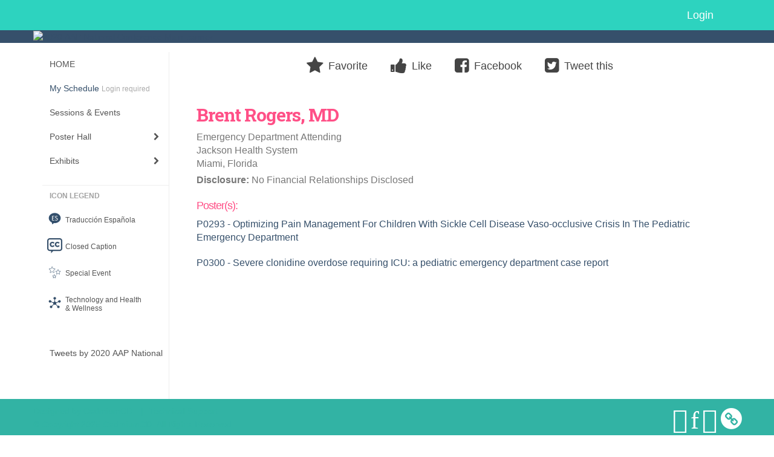

--- FILE ---
content_type: text/html
request_url: https://eventscribe.net/2020/AAPexperience/fsPopup.asp?Mode=posterPresenterInfo&PresenterID=948811
body_size: 14288
content:


<!DOCTYPE html>
<html lang="en">
	<head>
     	
		
	<meta charset="UTF-8">
	<meta http-equiv="X-UA-Compatible" content="IE=edge">
	<meta name="viewport" content="width=device-width,initial-scale=1,maximum-scale=1">
	
	<meta name="description" content="">
	<meta name="author" content="">
		
    	<title>2020 AAP National Conference </title>
		
    	
	<script type='text/javascript' src="https://ajax.googleapis.com/ajax/libs/jquery/1.11.3/jquery.min.js"></script>
	
	<link href="/2020/includes/css/bootstrap-wysihtml5.css" rel="preload" as="style" onload="this.rel='stylesheet'" >
	<noscript><link rel="stylesheet" href="/2020/includes/css/bootstrap-wysihtml5.css"></noscript>
	
	<link href="/2020/includes/css/bootstrap.min.css" rel="stylesheet">
	
	<link href="/2020/includes/css/jasny-bootstrap.min.css" rel="preload" as="style" onload="this.rel='stylesheet'" >
	<noscript><link rel="stylesheet" href="/2020/includes/css/jasny-bootstrap.min.css"></noscript>
	
	<link href="/2020/includes/css/sm-core-css.css" rel="preload" as="style" onload="this.rel='stylesheet'">
	<noscript><link rel="stylesheet" href="/2020/includes/css/sm-core-css.css"></noscript>
	
	<link href="/2020/includes/css/sm-clean.css" rel="preload" as="style" onload="this.rel='stylesheet'">
	<noscript><link rel="stylesheet" href="/2020/includes/css/sm-clean.css"></noscript>
	
	<link href="/2020/includes/css/jquery.smartmenus.bootstrap.css" rel="preload" as="style" onload="this.rel='stylesheet'">
	<noscript><link rel="stylesheet" href="/2020/includes/css/jquery.smartmenus.bootstrap.css"></noscript>
	<!--[if lt IE 9]>
	  <script src="https://oss.maxcdn.com/html5shiv/3.7.2/html5shiv.min.js"></script>
	  <script src="https://oss.maxcdn.com/respond/1.4.2/respond.min.js"></script>
	<![endif]-->
	
	<link href="/2020/includes/css/fonts.css" rel="preload" as="style" onload="this.rel='stylesheet'">
	<noscript><link rel="stylesheet" href="/2020/includes/css/fonts.css"></noscript>
	
	<link href='https://fonts.googleapis.com/css?family=Roboto+Slab:400,100,300,700' rel="preload" type='text/css' as="style" onload="this.rel='stylesheet'">
	<noscript><link rel="stylesheet" href="https://fonts.googleapis.com/css?family=Roboto+Slab:400,100,300,700"></noscript>
	
	<link href="/includes/css/fonts.css" rel="stylesheet" >
	<link href="/includes/css/icons.css" rel="stylesheet" >
	
	<link href="/2020/includes/css/tipsy.css" rel="preload" as="style" onload="this.rel='stylesheet'">
	<noscript><link rel="stylesheet" href="/2020/includes/css/tipsy.css"></noscript>
	
	<link href="/2020/includes/css/bootstrap-timepicker.css" rel="preload" as="style" onload="this.rel='stylesheet'">
	<noscript><link rel="stylesheet" href="/2020/includes/css/bootstrap-timepicker.css"></noscript>
	
	<link href="/2020/includes/css/pickaday.css" rel="preload" as="style" onload="this.rel='stylesheet'">
	
	<link href="/2020/includes/css/main.css?_=12.02.2020.12.53" rel="preload" as="style" onload="this.rel='stylesheet'" >
	<link href="/2020/includes/css/print.css?_=12.02.2020.12.53" rel="stylesheet" media="print" />
	<link type='text/css' rel="stylesheet" href='https://www.mycadmium.com/includes/css/mediaplayer.css' />	
	
	<script>
		/*! loadCSS. [c]2017 Filament Group, Inc. MIT License */
		!function(a){"use strict";var b=function(b,c,d){function e(a){return h.body?a():void setTimeout(function(){e(a)})}function f(){i.addEventListener&&i.removeEventListener("load",f),i.media=d||"all"}var g,h=a.document,i=h.createElement("link");if(c)g=c;else{var j=(h.body||h.getElementsByTagName("head")[0]).childNodes;g=j[j.length-1]}var k=h.styleSheets;i.rel="stylesheet",i.href=b,i.media="only x",e(function(){g.parentNode.insertBefore(i,c?g:g.nextSibling)});var l=function(a){for(var b=i.href,c=k.length;c--;)if(k[c].href===b)return a();setTimeout(function(){l(a)})};return i.addEventListener&&i.addEventListener("load",f),i.onloadcssdefined=l,l(f),i};"undefined"!=typeof exports?exports.loadCSS=b:a.loadCSS=b}("undefined"!=typeof global?global:this);
		/*! loadCSS rel=preload polyfill. [c]2017 Filament Group, Inc. MIT License */
		!function(a){if(a.loadCSS){var b=loadCSS.relpreload={};if(b.support=function(){try{return a.document.createElement("link").relList.supports("preload")}catch(b){return!1}},b.poly=function(){for(var b=a.document.getElementsByTagName("link"),c=0;c<b.length;c++){var d=b[c];"preload"===d.rel&&"style"===d.getAttribute("as")&&(a.loadCSS(d.href,d,d.getAttribute("media")),d.rel=null)}},!b.support()){b.poly();var c=a.setInterval(b.poly,300);a.addEventListener&&a.addEventListener("load",function(){b.poly(),a.clearInterval(c)}),a.attachEvent&&a.attachEvent("onload",function(){a.clearInterval(c)})}}}(this);
	</script><style>
			
				.embedded #main-banner {display: none;}
				
				.embedded .navbar-wrapper {display: none;}
			 
	
			div.container.content-wrap {border-left: none;}
	
			
				.embedded footer {display:none;}
			
				.embedded .backtotop {display:none;}
				
	
		</style><style type="text/css">
		
		.navbar {
			position:relative;
			width:100%;
			margin:0;
		}
		
		#main-banner {
			z-index:998;
		}
		
		.navbar-wrapper {
			z-index:999;
			height:50px;
		}
		
		body.nav-height-tall .navbar-wrapper {
			height:50px;
		}
		
		@media (min-width:1024px) {  
			
			.navbar-wrapper {
				height:34px;
			}
		
		}
		
		/* BENNER AND TOP NAV DETACHED */
		body.banner-detached.nav-detached .navbar-wrapper {
			position:relative;
			width:100%;
			margin:0;
		}
		
		body.banner-detached.nav-detached #main-banner {
			margin:0;
		}
		
			/* top nav below banner */
			@media (min-width:768px) {
				
				body.banner-detached.nav-detached.nav-below-banner .navbar-wrapper {
					position:absolute;
					top:90px;
				}
		
				body.banner-detached.nav-detached.nav-below-banner #main-banner {
					padding-bottom:34px;
				}
				
				/* top nav below banner with tall top nav */
				body.banner-detached.nav-detached.nav-below-banner.nav-height-tall #main-banner {
					padding-bottom:50px;
				}
			
			}
			
			@media (min-width:992px) {
				
				body.banner-detached.nav-detached.nav-below-banner .navbar-wrapper {
					top:116px;
				}
				
			}
			
			@media (min-width:1200px) {
				
				body.banner-detached.nav-detached.nav-below-banner .navbar-wrapper {
					top:140px;
				}
				
			}						
		
		/* BANNER AND TOP NAV FIXED */
		body.banner-fixed.nav-fixed .navbar-wrapper,
		body.banner-fixed.nav-fixed #main-banner {
			position:-webkit-sticky;
			position:sticky;
			width:100%;
			margin:0;
		}
		
		body.banner-fixed.nav-fixed .navbar-wrapper {
			top:0;
		}
		
		body.banner-fixed.nav-fixed #main-banner {
			top:50px;
		}
		
			/* top nav below banner */
			@media (min-width:768px) {
				
				body.banner-fixed.nav-fixed.nav-below-banner .navbar-wrapper {
					position:fixed;
					top:90px;
				}
				
				body.banner-fixed.nav-fixed.nav-below-banner #main-banner {
					padding-bottom:50px;
					top:0;
				}
				
			}	
			
			@media (min-width:992px) {
				
				body.banner-fixed.nav-fixed.nav-below-banner .navbar-wrapper {
					top:116px;
				}
				
			}
			
			@media (min-width:1024px) {
				
				body.banner-fixed.nav-fixed #main-banner {
					top:34px;
				}
				
				body.banner-fixed.nav-fixed.nav-height-tall #main-banner {
					top:50px;
				}

				body.banner-fixed.nav-fixed.nav-below-banner #main-banner {
					padding-bottom:34px;
					top:0;
				}
				
				body.banner-fixed.nav-fixed.nav-below-banner.nav-height-tall #main-banner {
					padding-bottom:50px;
				}
				
			}
			
			@media (min-width:1200px) {
				
				body.banner-fixed.nav-fixed.nav-below-banner .navbar-wrapper {
					top:140px;
				}
				
			}
	
		
		/* BANNER DETACHED AND TOP NAV FIXED */
		body.banner-detached.nav-fixed .navbar-wrapper {
			position:fixed;
			width:100%;
			margin:0;
			top:0;
		}
		
		body.banner-detached.nav-fixed #main-banner {
			position:relative;
			width:100%;
			margin:0;
			margin-top:50px;
		}
		
			/* top nav below banner */
			@media (min-width:768px) {
				
				body.banner-detached.nav-fixed.nav-below-banner .navbar-wrapper {
					position:-webkit-sticky;
					position:sticky;
					margin-top:89.8px;
					top:0;
				}
				
				body.banner-detached.nav-fixed.nav-below-banner #main-banner {
					position:relative;
					margin-top:-139.8px;
				}
					
			}
			
			@media (min-width:992px) {
				
				body.banner-detached.nav-fixed.nav-below-banner .navbar-wrapper {
					margin-top:116px;
				}
				
				body.banner-detached.nav-fixed.nav-below-banner #main-banner {
					margin-top:-166.1px;
				}	
				
			}
			
			@media (min-width:1024px) {
			
				body.banner-detached.nav-fixed #main-banner {
					margin-top:34px;
				}
				
				body.banner-detached.nav-fixed.nav-height-tall #main-banner {
					margin-top:50px;
				}
		
				body.banner-detached.nav-fixed.nav-below-banner .navbar-wrapper {
					margin-top:116px;
				}
				
				body.banner-detached.nav-fixed.nav-below-banner #main-banner {
					margin-top:-150.1px;
				}
				
				body.banner-detached.nav-fixed.nav-below-banner.nav-height-tall #main-banner {
					margin-top:-166.1px;
				}
				
			}
			
			@media (min-width:1200px) {
				
				body.banner-detached.nav-fixed.nav-below-banner .navbar-wrapper {
					margin-top:140px;
				}
				
				body.banner-detached.nav-fixed.nav-below-banner #main-banner {
					margin-top:-174px;
				}
				
				body.banner-detached.nav-fixed.nav-below-banner.nav-height-tall #main-banner {
					margin-top:-190px;
				}	
				
			}			
		
		/* BANNER FIXED AND TOP NAV DETACHED */
		body.banner-fixed.nav-detached .navbar-wrapper {
			position:relative;
			width:100%;
			margin:0;
		}
		
		body.banner-fixed.nav-detached #main-banner {
			position:-webkit-sticky;
			position:sticky;
			width:100%;
			top:0;
			
		}
		
			/* top nav below banner */
			@media (min-width:768px) {
				
				body.banner-fixed.nav-detached.nav-below-banner {
					margin-top:140px; /* 90px banner, 50px top nav */
				}
				
				/* 
				We have to flip the z-index values for the top nav and banner in this mode when 
				the nav is below the banner because otherwise as the top nav scrolls out of 
				view, it will float over the banner
				*/
				body.banner-fixed.nav-detached.nav-below-banner .navbar-wrapper {
					position:absolute;
					top:90px;
					z-index:998;
				}
				
				body.banner-fixed.nav-detached.nav-below-banner #main-banner {
					position:fixed;
					top:0;
					z-index:999;
				}
			
			}
			
			@media (min-width:992px) {
				
				body.banner-fixed.nav-detached.nav-below-banner {
					margin-top:166.1px; /* 116.1px banner, 50px top nav */
				}
				
				body.banner-fixed.nav-detached.nav-below-banner .navbar-wrapper {
					top:116px;
				}
			
			}
			
			@media (min-width:1024px) { 
				
				body.banner-fixed.nav-detached.nav-below-banner {
					margin-top:150.1px; /* 116.1px banner, 34px top nav */
				}
				
				body.banner-fixed.nav-detached.nav-below-banner.nav-height-tall {
					margin-top:166.1px; /* 116.1px banner, 50px top nav */
				}
				
			}
			
			@media (min-width:1200px) {
				
				body.banner-fixed.nav-detached.nav-below-banner {
					margin-top:174px; /* 140px banner, 34px top nav */
				}
				
				body.banner-fixed.nav-detached.nav-below-banner.nav-height-tall {
					margin-top:190px; /* 140px banner, 50px top nav */
				}
				
				body.banner-fixed.nav-detached.nav-below-banner .navbar-wrapper {
					top:140px;
				}
			
			}
		
	</style><style type="text/css">
		
		
			/* link color */
			a,
			.btn-link, 
			.popup-link, 
			#leftnav .primary,
			.toptoolswrap .list-tools-wrap span   {
				color: #36506B
			}
		
			/* link hover color */
			a:hover,
			.btn-link:hover,
			#leftnav .primary:hover {
				color: #F8B461;
			}
		
			/* Color for headings */
			h1,h2,h3,h4,h5,h6 {
				color: #FF5087 !important;
				letter-spacing: -1px;
			}
		
		
		/* Event banner */
		#main-banner {
				background-color:   #36506B;}
		
		
		/* Awesome bar/Top nav and mobile nav background color */
		#mobilenav,
		.navbar-inverse,
		.navbar-wrapper,
		.navbar .dropdown-menu {
			background: #2DD3BF;
			
				background: -moz-linear-gradient(top,  #2DD3BF 0%, #2DD3BF 100%);
				background: -webkit-linear-gradient(top,  #2DD3BF 0%,#2DD3BF 100%);
				background: linear-gradient(to bottom,  #2DD3BF 0%,#2DD3BF 100%); 
				filter: progid:DXImageTransform.Microsoft.gradient( startColorstr='#2DD3BF', endColorstr='#2DD3BF',GradientType=0 ); 
			
		}
		
		/* Awesome bar/Top nav and mobile nav text color */
		.navbar,
		#mobilenav,
		#mobilenav a,
		.navbar .btn-link,
		.navbar .dropdown-menu > li > a {
			color:#ffffff;
		}
		
		/* Awesome bar/Top nav and mobile nav text hover background and text color */
		#mobilenav a:hover,
		#mobilenav a:focus,
		#mobilenav a:active,
		.navbar .btn-link:hover,
		.navbar .btn-link:focus,
		.navbar .btn-link:active,
		.navbar .dropdown-menu > li > a:hover,
		.navbar .dropdown-menu > li > a:focus,
		.navbar .dropdown-menu > li > a:active {
			background: #36506b;
			color:#FFFFFF;
		}
		
		/* Awesome bar/Top nav list background and border color */
		.navbar .dropdown-menu {
			border:1px solid #ffffff;
			background: #2DD3BF;			
		}
		
		.navbar .dropdown-menu,
		.navbar .dropdown-menu > li > a {
			color: #FFFFFF;
		}
		
		/* Awesome bar/Top nav list item hover background and text color */
		.navbar .dropdown-menu > li > a:hover,
		.navbar .dropdown-menu > li > a:focus,
		.navbar .dropdown-menu > li > a:active {
			background: #36506b;
			color:#FFFFFF;
		}
		
	
		
			.navbar-toggle {
				float: left;
			}
		
			.photo-wrapper.img-circle { 
				border-radius: 10px;
				padding: 0 !important; 
			}
			
			.photo-wrapper { 
				height: inherit;
				overflow: visible;
			}
			.photo-wrapper.full-size { 
				height: auto;
			}
			
			.photo-wrapper img { 
				position: static; 
				-webkit-transform: translateY(0); 
				transform: translateY(0);
				border-radius: 8px 
			}
			
			.photo-wrapper.no-photo { 
				min-height: 81px;
			}
		
			.presBadges { 
				display: inline-block; 
				margin-left: 10px;
			}
			
			#popup .presBadges {
				margin: 0;
			}
			
			.presBadges img{
				margin: 0 5px 0 0;
			}
			
		
		
		.tags {
			background: #36506B;
			color: #FFFFFF;
		}
		.tags:hover {
			/*background: #2b4056; 2020-11-02 PJW commented out because we cannot have expo categories with a rollover color change when nothing happens when you click them */
			color: #FFFFFF;
			border: none;
		}
		
		
		/*   BUTTONS */
		.btn-primary, 
		.alphaList a.active {
			background: #36506B !important;
			color: #FFFFFF !important;
			border: none !important;
		}
		
		.btn-group .btn-primary, 
		.btn-group .btn-primary:hover {
	    	border: 1px solid #2b4056;
		}
		
		.btn-primary:hover {
			background: #2b4056;
			border: none;
		}
		
		.btn-primary.focus, 
		.btn-primary:focus,
		.btn-primary.active.focus, 
		.btn-primary.active:focus, 
		.btn-primary.active:hover, 
		.btn-primary:active.focus, 
		.btn-primary:active:focus, 
		.btn-primary:active:hover, 
		.open > .dropdown-toggle.btn-primary.focus, 
		.open > .dropdown-toggle.btn-primary:focus, 
		.open > .dropdown-toggle.btn-primary:hover {
			background: #26384b;
			border: none;
		}
		
		.btn-success {
			background: #F8B461;
			color: #FFFFFF;
			border: none;
		}
		
		.btn-success:hover {
			background: #c6904e;
			border: none;
		}
		
		.btn-success.focus, 
		.btn-success:focus,
		.btn-success.active.focus, 
		.btn-success.active:focus, 
		.btn-success.active:hover, 
		.btn-success:active.focus, 
		.btn-success:active:focus, 
		.btn-success:active:hover, 
		.open > .dropdown-toggle.btn-success.focus, 
		.open > .dropdown-toggle.btn-success:focus, 
		.open > .dropdown-toggle.btn-success:hover {
			background: #ae7e44;
			border: none;
		}
		
		.btn-info {
			background: #56C0E0;
			color: #FFFFFF;
			border: none;
		}
		
		.btn-info:hover {
			background: #459ab3;
			border: none;
		}
		
		.btn-info.focus, 
		.btn-info:focus,
		.btn-info.active.focus, 
		.btn-info.active:focus, 
		.btn-info.active:hover, 
		.btn-info:active.focus, 
		.btn-info:active:focus, 
		.btn-info:active:hover, 
		.open > .dropdown-toggle.btn-info.focus, 
		.open > .dropdown-toggle.btn-info:focus, 
		.open > .dropdown-toggle.btn-info:hover {
			background: #3c869d;
			border: none;
		}
		
		.btn-warning {
			background: #f0ad4e;
			color: #FFFFFF;
			border: none;
		}
		
		.btn-warning:hover {
			background: #c08a3e;
			border: none;
		}
		
		.btn-warning.focus, 
		.btn-warning:focus,
		.btn-warning.active.focus, 
		.btn-warning.active:focus, 
		.btn-warning.active:hover, 
		.btn-warning:active.focus, 
		.btn-warning:active:focus, 
		.btn-warning:active:hover, 
		.open > .dropdown-toggle.btn-warning.focus, 
		.open > .dropdown-toggle.btn-warning:focus, 
		.open > .dropdown-toggle.btn-warning:hover {
			background: #a87937;
			border: none;
		}
		
		.btn-danger {
			background: #d9534f;
			color: #FFFFFF;
			border: none;
		}
		
		.btn-danger:hover {
			background: #ae423f;
			border: none;
		}
		
		.btn-danger.focus, 
		.btn-danger:focus,
		.btn-danger.active.focus, 
		.btn-danger.active:focus, 
		.btn-danger.active:hover, 
		.btn-danger:active.focus, 
		.btn-danger:active:focus, 
		.btn-danger:active:hover, 
		.open > .dropdown-toggle.btn-danger.focus, 
		.open > .dropdown-toggle.btn-danger:focus, 
		.open > .dropdown-toggle.btn-danger:hover {
			background: #983a37;
			border: none;
		}
		
		#messege-alert #danger{
			background: #d9534f;
			color: #FFFFFF;
		}
		
		
		
		
		
		
		
		/* 	LIST VIEW */
		.dayrow {
			background: #FF5087;
			background: -moz-linear-gradient(top,  #FF5087 0%, #FF5087 100%); 
			background: -webkit-linear-gradient(top,  #FF5087 0%,#FF5087  100%); 
			background: linear-gradient(to bottom,  #FF5087 0%,#FF5087  100%); 
			filter: progid:DXImageTransform.Microsoft.gradient( startColorstr='#FF5087', endColorstr='#FF5087 ',GradientType=0 );
			color: #FFFFFF	
		}
		
		.list-view li.bucket .arrow {
			color: #FF5087;
		}
		
		
		/* 	POPUP */
		#popup {
			
				border-color: #36506B;
			
		}
		
		
			.popuptools li a,
			.closepopup { 
				color: #FFFFFF; 
			}
		
		
		#popupContent h1 {
			
				color: #36506B;
			 
		}
		
		.tabbed-popup-tab-button.active, 
		.tabbed-popup-tab-button:hover {
		    border-color: #36506B;
		    color: #36506B;
		}
		
		.addFav.faved span{
			color: #FAA93D !important;
		}
		.addLike.liked {
			color: #FAA93D !important;
		}
		.addFav.registered span{
			color: #0086BF !important;
			cursor: default;
		}
		
		
			
			#popup,
			body.Mobile #popup,
			body.Tablet #popup { 
				border-top: none;
			}
			
			.popupheader {
				background: #36506B;
				background: -moz-linear-gradient(top, #36506B 0%, #36506B 100%);
				background: -webkit-gradient(linear, left top, left bottom, color-stop(0%,#36506B), color-stop(100%,#36506B));
				background: -webkit-linear-gradient(top, #36506B 0%,#36506B 100%);
				background: -o-linear-gradient(top, #36506B 0%,#36506B 100%);
				background: -ms-linear-gradient(top, #36506B 0%,#36506B 100%);
				background: linear-gradient(top, #36506B 0%,#36506B 100%);
				filter: progid:DXImageTransform.Microsoft.gradient( startColorstr='#36506B', endColorstr='#36506B',GradientType=0 );		
				color:#FFFFFF;	
			}
			
			.popuptools {
				top: 1px;
			}
			
			.popupheader .glyphicon-chevron-left, .popupheader .glyphicon-remove {
				color: #FFFFFF; 
			}
			
			
		
		
		/* 	FOOTER */
		footer {
			background: #32b3a4;
			background: -moz-linear-gradient(top,  #32b3a4 0%, #32b3a4 100%); 
			background: -webkit-linear-gradient(top,  #32b3a4 0%,#32b3a4  100%); 
			background: linear-gradient(to bottom,  #32b3a4 0%,#32b3a4  100%); 
			filter: progid:DXImageTransform.Microsoft.gradient( startColorstr='#32b3a4', endColorstr='#32b3a4 ',GradientType=0 );
			color: #32b3a4;
			
			
				border-top: 0px solid #FFFFFF;
			
				border-bottom: #FFFFFF solid 0px;
			
			
			
		}
		
			footer .text-muted {
				color: #32b3a4;
			}
		
			footer {
				border-top: none;
				border-bottom: none;
			}
		
		
		
		
		footer .socialicon-facebook {
			color: #3B579D;
		}
		
		footer .socialicon-instagram {
			color: #9E5F48;
		}
		
		footer .socialicon-twitter {
			color: #5EA9DD;
		}
		
		footer .socialicon-youtube {
			color: #E62117;
		}
		
		footer .socialicon-linkedin {
			color: #0177B5;
		}
		
		footer .socialicon-tumblr {
			color: #34465D;
		}
		
		footer .socialicon-blogger {
			color: #F79037;
		}
		
		footer .socialicon-flickr {
			color: #FF0084;
		}
		
		footer .socialicon-googleplus {
			color: #DC4E42;
		}
		
		footer .socialicon-website {
			color: #F2C026;
			font-size: 21px;
			vertical-align: text-top;
			margin-left: -3px;
		}
	
		footer .socialmedia .socialicon-website .fa-circle{ 
			top:2px; 
			font-size: 37px; 
		}
		
		footer .socialmedia .socialicon-website .fa-link{ 
			top: 2px; 
		}
			
		.popup-gutter .socialmedia .socialicon-website .fa-circle{ 
			top:8px; 
			font-size: 37px; 
		}
		
		.popup-gutter .socialmedia .socialicon-website .fa-link{ 
			top: 7px; 
		}
		
		.popup-gutter .socialmedia .socialicon-website .fa-link{
			color: #d2d2d2; 
		}
		
		footer .socialmedia a:hover {
			text-decoration: none;
			opacity: 0.7;
		}
		
		
			footer .socialmedia a span,
			.popup-gutter .socialmedia a span {
				color: #ffffff
			}
			
			footer .socialmedia a span:hover,
			.popup-gutter .socialmedia a span:hover {
				color: c3246a;
				opacity: 1;
			}
		
		
		
		#leftnav .socialmedia a span {
			color: #737070;
		}
		
		#leftnav .socialmedia a span:hover {
			color: #4C4C4C;
			opacity: 1;
		}
		
		/* 	POPUPS */
		.presentersocialicons .fa-link {
			background: #36506B
		}
		
		.presentersocialicons .fa-link:hover {
			background: #F8B461
		}
		
		
		
	/* TABLETS
	-------------------------------------------------- */
	
	@media (min-width: 768px) {
	  
	  .popup-gutter{
			
				background: #CACACA;
				background: -moz-linear-gradient(top,  #DADADA 0%, #CACACA 100%); 
				background: -webkit-linear-gradient(top,  #DADADA 0%,#CACACA  100%); 
				background: linear-gradient(to bottom,  #DADADA 0%,#CACACA  100%); 
				filter: progid:DXImageTransform.Microsoft.gradient( startColorstr='#DADADA', endColorstr='#CACACA ',GradientType=0 );
			
				border-top: 1px solid #cccccc;
			
		}
		
		
			.speakerrow .speaker-name {
				    margin: 0 0 2px 0;
			}
		
			body.banner-fixed.belowBanner.Tablet .navbar-fixed-top {
				top:116px;
			}
		
	}
	
	@media (min-width: 992px) and (max-width: 1199px) { 
		
		
	}
	
	@media (min-width: 768px ) and (max-width: 990px) { 
		
			body.banner-fixed.belowBanner.Tablet .navbar-fixed-top {
				top:90px;
			}
		
	}
	
	/* DESKTOP
	-------------------------------------------------- */
	@media (min-width: 1025px) {
	  	
	  	#main-banner {
			
		}
		
		
		
		
		/*   LEFT NAV */
		.sm-clean a, 
		.sm-clean a:hover, 
		.sm-clean a:focus, 
		.sm-clean a:active, 
		.sm-clean a.highlighted {
			color: #555555;
		}
		
		.sm-clean a:hover, 
		.sm-clean a:focus, 
		.sm-clean a:active, 
		.sm-clean a.highlighted {
			color: #0088BB;
		}
		
		.sm-clean a.current {
			color: #0088BB;
		}
		
		.sm-clean ul {
			border: 1px solid #BBBBBB;
			background: #FFFFFF;
		}
		
		.sm-clean ul a, 
		.sm-clean ul a:hover, 
		.sm-clean ul a:focus, 
		.sm-clean ul a:active, 
		.sm-clean ul a.highlighted {
			color: #555555;
		}
		
		.sm-clean ul a:hover, 
		.sm-clean ul a:focus, 
		.sm-clean ul a:active, 
		.sm-clean ul a.highlighted {
			background: #FFFFFF;
			color: #0088BB;
		}
		
		.sm-clean ul a.current {
			color: #0088BB;
		}
		
		.sm-clean span.scroll-up:hover,
		.sm-clean span.scroll-down:hover {
			background: #FFFFFF;
		}
		
		.sm-clean.sm-vertical a.disabled {
			background: #FFFFFF;
		}
		
		.sm-clean.sm-vertical ul a:hover, 
		.sm-clean.sm-vertical ul a:focus, 
		.sm-clean.sm-vertical ul a:active, 
		.sm-clean.sm-vertical ul a.highlighted {
			background: #FFFFFF;
		}
		
		.navbar-header .btn-link { 
			color: #ffffff;
		}
		
		
	
	}
	
</style>
		
    
	</head>
	
	<body class="banner-fixed HasLeftNav nav-detached nav-height-tall nav-above-banner footer-fixed  singlepopup">
    	
    	
	
<a class="offscreen" href="#sitewrap">Skip to main content</a>



<nav id="mobilenav" class="navmenu navmenu-default navmenu-fixed-left offcanvas hidden-lg" role="navigation">
<!--   <a class="navmenu-brand" href="#">Brand</a> -->

  <ul class="nav navmenu-nav">	 
    
<li><a href="/2020/AAPexperience/index.asp">HOME</a></li>


<li>
	<a href="/2020/AAPexperience/myplan.asp?afp=OjA6TGRSU0NLckM" class='primary'>
		My Schedule
			<small class="hide-from-top-nav text-muted" style="color:#aaa; text-align:left;">Login required</small>
		
	</a>
</li>


<li><a href="/2020/AAPexperience/agenda.asp?pfp=FullSchedule">Sessions & Events</a></li>



<li><a href="javascript:void(0)">Poster Hall</a>
	<ul class="dropdown-menu">
		<li><a href="/2020/AAPexperience/posterspeakers.asp?pfp=PosterPresenter">Browse by Author</a></li>
		<li><a href="/2020/AAPexperience/searchbyposterbucket.asp?pfp=posterProgram&f=PosterCustomField77">Browse by Program</a></li>
		<li><a href="/2020/AAPexperience/PosterTitles.asp?pfp=PosterTitles">Browse by Title</a></li>
		<!--<li><a href="/2020/AAPexperience/posters/posterWall.asp">Poster Wall</a></li>-->
	</ul>
</li>


<li><a href="/2020/AAPexperience/aaStatic.asp?SFP=VkxZQVNVWlFANDU3NQ" class='tipsytip' title="Entering Exhibits Area"> Exhibits</a>
	<ul class="dropdown-menu">
		<li><a href="/2020/AAPexperience/exhibitors.asp?pfp=Company">Browse by Company</a></li>
		<li><a href="/2020/AAPexperience/exhibitorcategory.asp?pfp=Category">Browse by Category</a></li>
		<li><a href="/2020/AAPexperience/agenda.asp?pfp=ProductTheaters">Product Theaters</a></li>
	</ul>
</li>


<!--<li><a href="https://aapexperience.org/symposia-v/" target="_blank">Industry Sponsored Symposia</a></li>-->



<!--<li><a href="javascript:void(0)" class='tipsytip' title="Coming Soon">Code of Conduct</a></li>-->





<!--The code below is the original .nav content for copy/paste purposes-->
<!--
<li><a href="javascript:void(0)" >Browse Schedule</a>
	<ul class="dropdown-menu">
		<li><a href="/2020/AAPexperience/agenda.asp?pfp=FullSchedule">Full Schedule</a></li>
		<li><a href="javascript:void(0)">Browse by Date</a>
			<ul class="dropdown-menu"><li><a href='/2020/AAPexperience/agenda.asp?pfp=days&day=1/1/2020&theday=Wednesday&h=Wednesday  January 1&BCFO=P|G'>On-demand</a></li><li><a href='/2020/AAPexperience/agenda.asp?pfp=days&day=10/2/2020&theday=Friday&h=Friday  October 2&BCFO=P|G'>Friday, October 2, 2020</a></li><li><a href='/2020/AAPexperience/agenda.asp?pfp=days&day=10/3/2020&theday=Saturday&h=Saturday  October 3&BCFO=P|G'>Saturday, October 3, 2020</a></li><li><a href='/2020/AAPexperience/agenda.asp?pfp=days&day=10/4/2020&theday=Sunday&h=Sunday  October 4&BCFO=P|G'>Sunday, October 4, 2020</a></li><li><a href='/2020/AAPexperience/agenda.asp?pfp=days&day=10/5/2020&theday=Monday&h=Monday  October 5&BCFO=P|G'>Monday, October 5, 2020</a></li>
			</ul>
		</li>
		<li><a href="/2020/AAPexperience/SearchByPresentation.asp?pfp=Title">Browse by Title</a></li>
		<li><a href="/2020/AAPexperience/speakers.asp?pfp=Speakers">Browse by Speakers</a></li>
		<li><a href="/2020/AAPexperience/SearchByBucket.asp?pfp=Track">Browse by Track</a></li>
	</ul>
</li>




<li><a href="javascript:void(0)">People</a>
	<ul class="dropdown-menu">
		<li><a href="/2020/AAPexperience/biography.asp?pfp=Speakers">Speakers</a></li>
		<li><a href="/2020/AAPexperience/Userlist.asp?bucket=org&hla=1&pfp=UserList"><span>User List </span></a></li>
		<li><a href="/2020/AAPexperience/AttendeeList.asp?bucket=org&h=Attendees"><span>Attendees List</span></a></li>
	</ul>
</li>




<li><a href="javascript:void(0)">Exhibitors</a>
	<ul class="dropdown-menu">
		<li><a href="/2020/AAPexperience/exhibitors.asp?pfp=Company">Browse by Company</a></li>
		<li><a href="/2020/AAPexperience/exhibitorsBeta.asp?pfp=Company">Browse by Company Beta</a></li>
		<li><a href="/2020/AAPexperience/exhibitors.asp?pfp=Booth&order=booth">Browse by Booth</a></li>
		<li><a href="/2020/AAPexperience/exhibitorcategory.asp?pfp=Category">Browse by Category</a></li>
		<li><a href="/2020/AAPexperience/exhibitors/floorplan/floorplan.asp?afp=OjA6VGg0d2J5M1E">Floor Plan</a></li>
		<li><a href="/2020/AAPexperience/expo/boothlogowall.asp">Logo Wall</a></li>
		<li><a href="/2020/AAPexperience/sponsors.asp">Sponsors</a></li>
	</ul>
</li>




<li><a href="javascript:void(0)">Product Showcase</a>
	<ul class="dropdown-menu">
		<li><a href="/2020/AAPexperience/productName.asp?new=1&pfp=NewProduct">Browse by New Product</a></li>
		<li><a href="/2020/AAPexperience/productName.asp?pfp=ProductName">Browse by Name</a></li>
		<li><a href="/2020/AAPexperience/productCompanyName.asp?pfp=ComapnyName">Browse by Company Name</a></li>
		<li><a href="/2020/AAPexperience/productCategory.asp?pfp=Servicecategory">Browse by Product/Service Category</a></li>

	</ul>
</li>




<li><a href="javascript:void(0)">Scavenger Hunt</a>
	<ul class="dropdown-menu">
		<li><a href="/2020/AAPexperience/scavengerhunt/leaderboard.asp?pfp=Leaderboard">Leaderboard</a></li>
	</ul>
</li>




<li><a href="/2020/AAPexperience/conferenceapp.asp?h=Conference App">Conference App</a></li>  


<li>
	<a href="/2020/AAPexperience/myplan.asp?afp=OjA6Zm5mclp1b1g" class='primary'>
		My Schedule
			<small class="hide-from-top-nav text-muted" style="color:#aaa; text-align:left;">Login required</small>
		
	</a>
</li> 



-->

  </ul>

</nav>

<div class="navbar-wrapper">
  <div class="container">

    <nav class="navbar navbar-inverse navbar-static-top" role="navigation">
      <div class="container">
        <div class="navbar-header">
	        
	        <a class="btn btn-link btn-lg pull-right" href="/2020/AAPexperience/login.asp?intended=https%3A%2F%2Feventscribe%2Enet%2F2020%2FAAPexperience%2FfsPopup%2Easp%3FMode%3DposterPresenterInfo%26PresenterID%3D948811">Login</a><button type="button" class="navbar-toggle collapsed" data-toggle="offcanvas" data-target="#mobilenav" data-canvas="body">
		            <span class="sr-only">Toggle navigation</span>
		            <span class="icon-bar"></span>
		            <span class="icon-bar"></span>
		            <span class="icon-bar"></span>
		          </button>
		          
						<!--<a class="btn btn-link btn-lg pull-left awesomebar" href="/2020/AAPexperience/">Home</a>-->
						<!--<a class="btn btn-link btn-lg pull-left" href="http://aapexperience.org/" target="_blank">Return to AAPexperience.org</a>-->
				
		    </div>
        
    	</div>
    </nav>

  </div>
</div><div id="main-banner" >
			<div class="container">
				<div class="row">
					<a id="homebtn" href="https://aapexperience.org/" target="_blank" >
						<img src="https://www.eventscribe.com/upload/planner/bannersNEW/AAP-NCE-2020-Virtual-EventScribe-2340x280_1.jpg" width="1170" style="width:100%;" alt="2020 AAP National Conference  Main banner" />
					</a>
				</div>
			</div>
        </div><div id="popup-overlay"></div>
	<div id="popup">
		<div id="popupContent" class="container"></div>
	</div>		

		<div id="sitewrap" class="pushfor-fixed-banner pushfor-fixed-footer" tabindex="0"> 
			
			<ul id="leftnav" class="sm sm-clean">
		
<li><a href="/2020/AAPexperience/index.asp">HOME</a></li>


<li>
	<a href="/2020/AAPexperience/myplan.asp?afp=OjA6d3dSdzhkdGc" class='primary'>
		My Schedule
			<small class="hide-from-top-nav text-muted" style="color:#aaa; text-align:left;">Login required</small>
		
	</a>
</li>


<li><a href="/2020/AAPexperience/agenda.asp?pfp=FullSchedule">Sessions & Events</a></li>



<li><a href="javascript:void(0)">Poster Hall</a>
	<ul class="dropdown-menu">
		<li><a href="/2020/AAPexperience/posterspeakers.asp?pfp=PosterPresenter">Browse by Author</a></li>
		<li><a href="/2020/AAPexperience/searchbyposterbucket.asp?pfp=posterProgram&f=PosterCustomField77">Browse by Program</a></li>
		<li><a href="/2020/AAPexperience/PosterTitles.asp?pfp=PosterTitles">Browse by Title</a></li>
		<!--<li><a href="/2020/AAPexperience/posters/posterWall.asp">Poster Wall</a></li>-->
	</ul>
</li>


<li><a href="/2020/AAPexperience/aaStatic.asp?SFP=VkxZQVNVWlFANDU3NQ" class='tipsytip' title="Entering Exhibits Area"> Exhibits</a>
	<ul class="dropdown-menu">
		<li><a href="/2020/AAPexperience/exhibitors.asp?pfp=Company">Browse by Company</a></li>
		<li><a href="/2020/AAPexperience/exhibitorcategory.asp?pfp=Category">Browse by Category</a></li>
		<li><a href="/2020/AAPexperience/agenda.asp?pfp=ProductTheaters">Product Theaters</a></li>
	</ul>
</li>


<!--<li><a href="https://aapexperience.org/symposia-v/" target="_blank">Industry Sponsored Symposia</a></li>-->



<!--<li><a href="javascript:void(0)" class='tipsytip' title="Coming Soon">Code of Conduct</a></li>-->





<!--The code below is the original .nav content for copy/paste purposes-->
<!--
<li><a href="javascript:void(0)" >Browse Schedule</a>
	<ul class="dropdown-menu">
		<li><a href="/2020/AAPexperience/agenda.asp?pfp=FullSchedule">Full Schedule</a></li>
		<li><a href="javascript:void(0)">Browse by Date</a>
			<ul class="dropdown-menu"><li><a href='/2020/AAPexperience/agenda.asp?pfp=days&day=1/1/2020&theday=Wednesday&h=Wednesday  January 1&BCFO=P|G'>On-demand</a></li><li><a href='/2020/AAPexperience/agenda.asp?pfp=days&day=10/2/2020&theday=Friday&h=Friday  October 2&BCFO=P|G'>Friday, October 2, 2020</a></li><li><a href='/2020/AAPexperience/agenda.asp?pfp=days&day=10/3/2020&theday=Saturday&h=Saturday  October 3&BCFO=P|G'>Saturday, October 3, 2020</a></li><li><a href='/2020/AAPexperience/agenda.asp?pfp=days&day=10/4/2020&theday=Sunday&h=Sunday  October 4&BCFO=P|G'>Sunday, October 4, 2020</a></li><li><a href='/2020/AAPexperience/agenda.asp?pfp=days&day=10/5/2020&theday=Monday&h=Monday  October 5&BCFO=P|G'>Monday, October 5, 2020</a></li>
			</ul>
		</li>
		<li><a href="/2020/AAPexperience/SearchByPresentation.asp?pfp=Title">Browse by Title</a></li>
		<li><a href="/2020/AAPexperience/speakers.asp?pfp=Speakers">Browse by Speakers</a></li>
		<li><a href="/2020/AAPexperience/SearchByBucket.asp?pfp=Track">Browse by Track</a></li>
	</ul>
</li>




<li><a href="javascript:void(0)">People</a>
	<ul class="dropdown-menu">
		<li><a href="/2020/AAPexperience/biography.asp?pfp=Speakers">Speakers</a></li>
		<li><a href="/2020/AAPexperience/Userlist.asp?bucket=org&hla=1&pfp=UserList"><span>User List </span></a></li>
		<li><a href="/2020/AAPexperience/AttendeeList.asp?bucket=org&h=Attendees"><span>Attendees List</span></a></li>
	</ul>
</li>




<li><a href="javascript:void(0)">Exhibitors</a>
	<ul class="dropdown-menu">
		<li><a href="/2020/AAPexperience/exhibitors.asp?pfp=Company">Browse by Company</a></li>
		<li><a href="/2020/AAPexperience/exhibitorsBeta.asp?pfp=Company">Browse by Company Beta</a></li>
		<li><a href="/2020/AAPexperience/exhibitors.asp?pfp=Booth&order=booth">Browse by Booth</a></li>
		<li><a href="/2020/AAPexperience/exhibitorcategory.asp?pfp=Category">Browse by Category</a></li>
		<li><a href="/2020/AAPexperience/exhibitors/floorplan/floorplan.asp?afp=OjA6dWEyZDVnV0E">Floor Plan</a></li>
		<li><a href="/2020/AAPexperience/expo/boothlogowall.asp">Logo Wall</a></li>
		<li><a href="/2020/AAPexperience/sponsors.asp">Sponsors</a></li>
	</ul>
</li>




<li><a href="javascript:void(0)">Product Showcase</a>
	<ul class="dropdown-menu">
		<li><a href="/2020/AAPexperience/productName.asp?new=1&pfp=NewProduct">Browse by New Product</a></li>
		<li><a href="/2020/AAPexperience/productName.asp?pfp=ProductName">Browse by Name</a></li>
		<li><a href="/2020/AAPexperience/productCompanyName.asp?pfp=ComapnyName">Browse by Company Name</a></li>
		<li><a href="/2020/AAPexperience/productCategory.asp?pfp=Servicecategory">Browse by Product/Service Category</a></li>

	</ul>
</li>




<li><a href="javascript:void(0)">Scavenger Hunt</a>
	<ul class="dropdown-menu">
		<li><a href="/2020/AAPexperience/scavengerhunt/leaderboard.asp?pfp=Leaderboard">Leaderboard</a></li>
	</ul>
</li>




<li><a href="/2020/AAPexperience/conferenceapp.asp?h=Conference App">Conference App</a></li>  


<li>
	<a href="/2020/AAPexperience/myplan.asp?afp=OjA6cktRM2pkaEc" class='primary'>
		My Schedule
			<small class="hide-from-top-nav text-muted" style="color:#aaa; text-align:left;">Login required</small>
		
	</a>
</li> 



-->

			
			
			
			
			<div class="clearfix"></div>
			<div id="brochure" class="text-center">

				
			</div>

			
				<div class="clearfix"></div>
				<div class='legend'>
					<hr />
					<div class="uppercase text-muted legend-heading" style="margin-left: 12px;">Icon Legend</div>
					<div class="row" style="margin-left: -19px;">
						<a href="searchbybucket.asp?pfp=SpanishTranslation&f=custompresfield12&bm=Spanish%20Translation">
							<span class="col-md-1 legend-icon" style="margin-top:-12px;" ><img src="https://www.conferenceharvester.com/uploads/harvester/presentations/Badges/DFSAYVXK-Badge4190.png" width="25" /></span>
							<div class="col-md-10 legend-desc" style="margin-top:-1px;">Traducción Española</div>
						</a>
					</div>	
					<div class="row" style="margin-left: -19px;">
						<a href="searchbybucket.asp?pfp=ClosedCaption&f=custompresfield12&bm=Closed%20Caption">
							<span class="col-md-1 legend-icon" style="margin-top:-12px;" ><img src="https://www.conferenceharvester.com/uploads/harvester/presentations/Badges/DFSAYVXK-Badge4334.png" width="25" /></span>
							<div class="col-md-10 legend-desc" style="margin-top:-1px;">Closed Caption</div>
						</a>
					</div>	
					<div class="row" style="margin-left: -19px;">
						<a href="searchbybucket.asp?pfp=SpecialEvent&f=custompresfield12&bm=Special%20Event">
							<span class="col-md-1 legend-icon" style="margin-top:-12px;" ><img src="https://www.conferenceharvester.com/uploads/harvester/presentations/Badges/DFSAYVXK-Badge4347.png" width="25" /></span>
							<div class="col-md-10 legend-desc" style="margin-top:-1px;">Special Event</div>
						</a>
					</div>	
					<div class="row" style="margin-left: -19px;">
						<a href="searchbybucket.asp?pfp=TechnologyHealthWellness&f=custompresfield12&bm=Technology%20and%20Health%20%26%20Wellness">
							<span class="col-md-1 legend-icon" style="margin-top:-6px;" ><img src="https://www.conferenceharvester.com/uploads/harvester/presentations/Badges/DFSAYVXK-Badge4346.png" width="25" /></span>
							<div class="col-md-10 legend-desc" style="margin-top:-1px;">Technology and Health<br />& Wellness</div>
						</a>
					</div>	
					<!--<div class="row" style="margin-left: -19px;">
						<a href="searchbybucket.asp?pfp=Abstracts&f=custompresfield12&bm=Abstracts">
							<span class="col-md-1 legend-icon" style="margin-top:-12px;" ><img src="https://www.conferenceharvester.com/uploads/harvester/presentations/Badges/DFSAYVXK-Badge3230.png" width="25" /></span>
							<div class="col-md-10 legend-desc" style="margin-top:-1px;">Abstracts</div>
						</a>
					</div>								  							   
					<div class="row" style="margin-left: -19px;">
						<a href="searchbybucket.asp?pfp=Peds21&f=custompresfield12&bm=Peds%2021%20Topic">
							<span class="col-md-1 legend-icon" style="margin-top:-20px;"><img src="https://www.conferenceharvester.com/uploads/harvester/presentations/Badges/DFSAYVXK-Badge3218.png" width="25" /></span>
							<div class="col-md-10 legend-desc" style="margin-top:-9px;">Peds 21 Topic</div>
						</a>
					</div>
					<div class="row" style="margin-left: -19px;">
						<a href="searchbybucket.asp?pfp=PlenarySession&f=custompresfield12&bm=Plenary%20Session">
							<span class="col-md-1 legend-icon" style="margin-top:-20px;"><img src="https://www.conferenceharvester.com/uploads/harvester/presentations/Badges/DFSAYVXK-Badge3222.png" width="25" /></span>
							<div class="col-md-10 legend-desc" style="margin-top:-9px;">Plenary Session</div>
						</a>
					</div>
					<div class="row" style="margin-left: -19px;">
						<a href="searchbybucket.asp?pfp=Interpretation&f=custompresfield12&bm=Simultaneous%20English/Spanish%20Interpretation">
							<span class="col-md-1 legend-icon" style="margin-top:-15px;"><img src="https://www.conferenceharvester.com/uploads/harvester/presentations/Badges/DFSAYVXK-Badge3221.png" width="25" /></span>
							<div class="col-md-10 legend-desc" style="margin-top:-19px;">Simultaneous<br /> English/Spanish <br /> Interpretation</div>
						</a>
					</div>
					<div class="row" style="margin-left: -19px;">
						<a href="searchbybucket.asp?pfp=SpecialEvent&f=custompresfield12&bm=Special%20Event">
							<span class="col-md-1 legend-icon" style="margin-top:-20px;"><img src="https://www.conferenceharvester.com/uploads/harvester/presentations/Badges/DFSAYVXK-Badge3220.png" width="25" /></span>
							<div class="col-md-10 legend-desc" style="margin-top:-9px;">Special Event</div>
						</a>
					</div>-->
					<!--<div class="uppercase text-muted legend-heading">Icon Legend</div>
					<div class="row">
						<span class="col-md-1 legend-icon fa fa-star" ></span>
						<div class="col-md-10 legend-desc">This session is not in your schedule.</div>
					</div>
					<div class="row">
						<span class="col-md-1 legend-icon fa fa-star" style="color:#FAA93D"></span>
						<div class="col-md-10 legend-desc">This session is in your schedule. Click again to remove it. </div>
					</div>
					<div class="row">
						<span class="col-md-1 legend-icon fa fa-star" style="color:#0086BF !important"></span>
						<div class="col-md-10 legend-desc">You are registered for this event.</div>
					</div>
					<div class="row">
						<span class="col-md-1 legend-icon"><img src="https://www.conferenceharvester.com/uploads/harvester/presentations/Badges/PGFBAMEL-Badge59.png" width="25" /></span>
						<div class="col-md-10 legend-desc" style="margin-top:12px;">Additional Fee</div>
					</div>
					<div class="row">
						<span class="col-md-1 legend-icon"><img src="https://www.conferenceharvester.com/uploads/harvester/presentations/Badges/PGFBAMEL-Badge58.png" width="25" /></span>
						<div class="col-md-10 legend-desc" style="margin-top:12px;">Advanced Content</div>
					</div>
					<div class="row">
						<span style="left: 5px;" class="col-md-1 legend-icon fa fa-lock" ></span>
						<div class="col-md-10 legend-desc"> Attendee has chosen not to share their profile.</div>
					</div>-->
				</div>
			
			<br />
			
			<div id="google_translate_element"></div>
			<script type="text/javascript">
				function googleTranslateElementInit() {
					new google.translate.TranslateElement({pageLanguage: 'en'}, 'google_translate_element');
				}
			</script>
			<script type="text/javascript" src="//translate.google.com/translate_a/element.js?cb=googleTranslateElementInit"></script>
		
		<br />
			<!--TWITTER ROLL-->
			
				<div id="tweetScroll" style='overflow:hidden;width:200px;height:600px;'>
					<a class="twitter-timeline" id="contain" href="https://twitter.com/aapexperience">Tweets by 2020 AAP National Conference </a> <script async src="https://platform.twitter.com/widgets.js" charset="utf-8"></script>
				</div>
			
			<br />
			
			
</ul> 


	<script>
		function ScrollDiv(){

			if(document.getElementById('tweetScroll').scrollTop<(document.getElementById('tweetScroll').scrollHeight-document.getElementById('tweetScroll').offsetHeight)){-1
					document.getElementById('tweetScroll').scrollTop=document.getElementById('tweetScroll').scrollTop+1
					}
			else {document.getElementById('tweetScroll').scrollTop=0;}
			}

			setInterval(ScrollDiv,50)

	</script>

			
			<div id="popupContent" class="container content-wrap">
				
				<div class="col-xs-12 col-md-12">
	
	
	<div class="card row" id="presenter-info-948811">
		<div class="popupheader">
			
			<span class="glyphicon glyphicon-remove closepopup"></span>
		</div>
		
		<!-- POPUP TOOLS DIV -->
		<div class="col-sm-10 col-md-10 col-xs-9 col-sm-offset-1 col-xs-offset-2 popuptools text-center centered" data-presenterid="948811">
			<ul class="list-inline"><li>
						
						<a href="#" class="addFav " data-presenterid="948811" data-link="ajaxcalls/favs.asp?posterPresenterID=948811">	
							<span class="fa fa-star"></span>
							<span class="visible-md-inline visible-lg-inline visible-sm-inline icon-textPoster" aria-live="assertive">Favorite</span>
						</a>
					</li><li>
					<a href="ajaxcalls/AddRemoveLikes.asp?posterPresenterID=948811" class="relative addLike  tipsytip" title='Like/Unlike this presenter'>
						<span class="fa fa-thumbs-up "></span>
						<span class="badge" style="display:none;">0</span>
						<span class="visible-md-inline visible-lg-inline visible-sm-inline icon-textPoster">Like</span>
					</a>
				</li>
				<li>
					<a 
						href="javascript:void(0)" 
						class='open-window saveSocialPost' 
						data-sharetype="facebook"
						data-presenterid="948811" 
						data-url='https://www.facebook.com/sharer.php?u=https%3A%2F%2Feventscribe%2Ecom%2F2020%2FAAPexperience%2F%2Fajaxcalls%2Ffacebook%2Easp%3FPresenterID%3D948811' 
					>
						<span class="fa fa-facebook-square"></span>
						<span class="visible-md-inline visible-lg-inline visible-sm-inline icon-textPoster">Facebook</span>
					</a>
				</li>
				
				<li>
					<a 
						href="javascript:void(0)"
						class='open-window saveSocialPost tipsytip' 
						data-sharetype="twitter"
						data-postText="Brent Rogers, MD  %23AAP2020"
						data-presenterid="948811"
						title="Tweet this presenter"	
						data-url='https://twitter.com/intent/tweet?text=Brent Rogers, MD  %23AAP2020'
					>
						<span class="fa fa-twitter-square"></span>
						<span class="visible-md-inline visible-lg-inline visible-sm-inline icon-textPoster">Tweet this</span>
					</a>
				</li>
				
				
				
			</ul>
		</div>
		<!-- END POPUP TOOLS DIV -->
		<div class="clear"></div>
		<!-- POPUP CONTENT DIV -->
		<div class="row main-popup-content popupmodeside">
			<div class="col-xs-12">
					<div class="col-xs-12 col-md-12 ">
						<div class="photo-wrap-holder vcenter">
							
		<!--
								<div class="photo-wrapper full-size img-circle text-center no-photo relative">
									<span class='presenterphoto-init hcenter'>BR</span>
								</div>
		-->
							
						</div>
						<div class='presentersocialicons'>
						</div>
					</div>
				<div class="col-xs-12 col-md-9 ">

					<h1>Brent Rogers, MD</h1><p class="text-muted mar-top popupOrganization">Emergency Department Attending<br/>Jackson Health System<br/>Miami, Florida</p><p class="text-muted prof-text"><b>Disclosure: </b>No Financial Relationships Disclosed</p>
					<div class="clear"></div>	
				</div>
				
				<div class="clear"></div>	
				<div style="margin-left:15px;">
					<h4 class="mar-top">Poster(s):</h4>
					<ul class="list-view list-group list-unstyled">
							
								<li class="row pad-btm">
								
									<div class="col-xs-12 col-md-12"><a href="fsPopup.asp?Mode=posterinfo&PosterID=306434">P0293 - Optimizing Pain Management For Children With Sickle Cell Disease Vaso-occlusive Crisis In The Pediatric Emergency Department</a>
										
										<p class="text-muted">
											
										</p>
										
									</div>
			
								</li>
							
								<li class="row pad-btm">
								
									<div class="col-xs-12 col-md-12"><a href="fsPopup.asp?Mode=posterinfo&PosterID=306270">P0300 - Severe clonidine overdose requiring ICU: a pediatric emergency department case report</a>
										
										<p class="text-muted">
											
										</p>
										
									</div>
			
								</li>
							
					</ul>
					
				</div>
			</div>
		</div>
		<!-- POPUP GUTTER -->
		<div class="popup-gutter"><div class="clear"></div>
			
		</div>
		<!-- END POPUP GUTTER -->
	</div>
	<!-- END POPUP CONTENT DIV --></div>
				
	    	</div>
	    	<!-- /.content-wrap -->  

		</div>
		<!-- /#sitewrap --> 
	
		<!-- FOOTER -->
<style>
	/* this is seting website link second icon to match the color of footer background color */
	.fa-inverse {			
		color: #32b3a4; 
	}

	.ph-25{
		padding: 0 25px;
	}    

</style>

<footer class="">
	<div class=" container " >
		<div class="row text-muted"><div class="pull-left">
					
						<p class="copyrights">
							<span style="margin-right:10px;">
								Designed by <a href="https://www.cadmiumcd.com" class="text-muted" target="_blank">CadmiumCD</a>
							</span>
							<span class="hidden-xs">
								|<a href="fsPopup.asp?Mode=support" data-url="fsPopup.asp?Mode=support" class=" text-muted" style="margin:0 10px;">Technical Support</a>
							</span>
							
							<br />
							&copy; Copyright 2025 CadmiumCD. All Rights Reserved.
						</p>
				
				</div>	
					
				<div class="pull-right">
					<div class="socialmedia">
					 	<a href='http://www.facebook.com/AAPexperience' class='tipsytip' title='Facebook landing page' target='_blank'><span class='socialsymbol socialicon-facebook'></span></a><a href='https://twitter.com/aapexperience' class='tipsytip' title='Twitter landing page' target='_blank'><span class='socialsymbol socialicon-twitter'></span></a><a href='http://www.youtube.com/aapexperience' class='tipsytip' title='YouTube landing page' target='_blank'><span class='socialsymbol socialicon-youtube'></span></a><a href='https://aapexperience.org/' class='tipsytip' title='Website link' target='_blank'><span class='socialsymbol socialicon-website fa-stack fa-l'><i class='fa fa-circle fa-stack-2x'></i><i class='fa fa-link fa-stack-1x fa-inverse'></i></span></a>
						
					</div>
				</div>
			
			
		</div>
	</div>
	<div class="clear"></div>	

		<!-- Global site tag (gtag.js) - Google Analytics -->
<script async src="https://www.googletagmanager.com/gtag/js?id=UA-138970775-1"></script>
<script>
  window.dataLayer = window.dataLayer || [];
  function gtag(){dataLayer.push(arguments);}
  gtag('js', new Date());

  gtag('config', 'UA-138970775-1');
</script>



</footer>

<script>
  window.fbAsyncInit = function() {
    FB.init({
      appId      : '411292922590649',
      xfbml      : true,
      version    : 'v2.9'
    });
    FB.AppEvents.logPageView();
  };

  (function(d, s, id){
     var js, fjs = d.getElementsByTagName(s)[0];
     if (d.getElementById(id)) {return;}
     js = d.createElement(s); js.id = id;
     js.src = "//connect.facebook.net/en_US/sdk.js";
     fjs.parentNode.insertBefore(js, fjs);
   }(document, 'script', 'facebook-jssdk'));
</script>

<script type='text/javascript' src="/2020/includes/js/pickaday.js"></script>
<script type='text/javascript' src="/2020/includes/js/bootstrap.min.js"></script>
<script type='text/javascript' src="/2020/includes/js/jasny-bootstrap.min.js"></script>
<script type='text/javascript' src="/2020/includes/js/jquery.smartmenus.min.js"></script>
<script type='text/javascript' src="/2020/includes/js/jquery.smartmenus.bootstrap.min.js"></script>
<script type='text/javascript' src='/2020/includes/js/validate/jquery.validate.min.js'></script>
<script type='text/javascript' src='/2020/includes/js/bootstrap-timepicker.js'></script>
<script type='text/javascript' src='/2020/includes/js/jQuery.numeric.js'></script>
<script type='text/javascript' src='/2020/includes/js/jquery.formance.min.js'></script>
<script type='text/javascript' src='/2020/includes/js/jquery.creditCardValidator.js'></script>
<script type='text/javascript' src='/2020/includes/js/validate/jquery.validate.js'></script>

<script type='text/javascript' src="/2020/includes/js/jquery.tipsy.js"></script>
<script type='text/javascript' src="/2020/includes/js/jquery.smooth-scroll.min.js"></script>
<script type='text/javascript' src="/2020/includes/js/jquery.mobile.custom.min.js"></script>
<script type='text/javascript' src="/2020/includes/js/handlebars.min.js"></script>
<script type='text/javascript' src="/2020/includes/js/moment.js"></script>

<script type='text/javascript' src="/2020/includes/js/wysihtml.min.js"></script>
<script type='text/javascript' src="/2020/includes/js/wysihtml.all-commands.min.js"></script>
<script type='text/javascript' src="/2020/includes/js/wysihtml.table_editing.min.js"></script>
<script type='text/javascript' src="/2020/includes/js/wysihtml.toolbar.min.js"></script>
<script type='text/javascript' src="/2020/includes/js/wysihtml-advanced_and_extended.js"></script>

<script type='text/javascript' src="/2020/includes/js/main.js?new=11.12.2020.07.27"></script>

<!-- IE10 viewport hack for Surface/desktop Windows 8 bug -->
<script src="/2020/includes/js/ie10-viewport-bug-workaround.js"></script>
<script type="text/javascript" src='https://www.mycadmium.com/includes/js/moment.js?_=ND_06_03_2020_17_00' ></script>
<script type="text/javascript" src='https://www.mycadmium.com/includes/js/momenttimezone.js?_=ND_06_03_2020_17_00'></script>
<script type="text/javascript" src='/2020/includes/js/indexPagePopups.js?_=ND_06_03_2020_17_00'></script>
<script type='text/javascript' src='https://www.mycadmium.com/includes/js/mediaplayer.es6.js'></script>



<script src="/2020/includes/js/pym.v1.min.js" type="text/javascript"></script>

<script>var pymChild = new pym.Child();</script>

<script type="text/javascript">
	window.onload = function() {
    	function aCSS(e,t){t=document,t.head.appendChild(t.createElement("style")).innerHTML=e}

		if(location.hash){
			aCSS(" @import url("+ location.hash.slice(1) +"); ");
		}
		 
		var i = "";
		var isInIFrame = (self != top);
		 // && window.location.href.indexOf("embedded") == -1 is to avoid loops happening
		 if(i == "True" && !isInIFrame && window.location.href.indexOf("embedded") == -1){
			 if(window.location.href.indexOf("?") != -1){
				 window.location = window.location.href + "&embedded=false"
			 }else{
				 window.location = window.location.href + "?embedded=false"
			 }
		 }
		 if(i == "False" && isInIFrame && window.location.href.indexOf("embedded") == -1){
			 if(window.location.href.indexOf("?") != -1){
				 window.location = window.location.href + "&embedded=true"
			 }else{
				 window.location = window.location.href + "?embedded=true"
			 }
		 }
		 
	}
</script>


<script>
var app = {
   PageTopMode : "banner",
   PageTopNavMode : "detached",
   BannerMode : "fixed",
   LeftNav : "1",
   LeftNavMode : "dropdown",
   FavoriteText : "Favorite",
   FavoritedText : "Favorited",
   LikeText : "Like",
   LikedText : "Liked",
   DisableAjax : 1,
   PageType : "",
   LoginLocation : "/2020/AAPexperience/login.asp?intended=https%3A%2F%2Feventscribe%2Enet%2F2020%2FAAPexperience%2FfsPopup%2Easp%3FMode%3DposterPresenterInfo%26PresenterID%3D948811",
   HiddenFavoritePresentationTooltipText : "",
   UnFavToolTipText : "Click to remove from favorites",
   FavToolTipText : "Login Required",
   AlphabetMode : "",
   notSharingIconText : "Attendee has chosen not to share their profile.",
   LoginPopup : "1",
   directoryUrl: "/2020/AAPexperience/",
   internalDomain: "www.eventScribe.net",
   customDomain: ""
}
</script>



  <script type='text/javascript' src="/2020/includes/js/pickaday.js"></script>
  <script type="text/javascript">
    
    $(function(){
      
      var startDate = new Date($("#Date").attr("data-startDate"));
      var endDate = new Date($("#Date").attr("data-endDate"));
      
      //Personal Days can be added 3 days before start date of even up until 1 day after the event. 
      endDate.setDate(endDate.getDate()+1)
      startDate.setDate(startDate.getDate()-3)
      
      attachDatePicker($("#Date"), startDate, endDate);
      
    });

    
      $('.timepick').on('keydown', function(){  
        return false;
      });
      
      $('.timepick').timepicker({
        showSeconds:false,
        minuteStep : 5
    }).on('changeTime.timepicker', function(e) {
      var from = moment($("#Date").val() + " "+ $("#Time").val());
      var to = moment($("#Date").val() + " "+ $("#EndTime").val());
      var diff = to.diff(from,'minute');
      
      if(diff == 0 || diff < 0){
        $("#log").html("<span style='color:red'>Times are out of range.</span>")
        $("#submit").attr("disabled","disabled")
      }else{
        $("#log").empty();
        $("#submit").removeAttr("disabled");
      }
      
    });
    



  </script>



<link type='text/css' rel="stylesheet" href='https://www.mycadmium.com/includes/css/cloudzoom.css' />
<link type='text/css' rel="stylesheet" href='https://www.mycadmium.com/includes/css/audioElement.css' />

<script type='text/javascript' src='https://www.mycadmium.com/includes/js/audioElement.js'></script>
<script type='text/javascript' src='https://www.mycadmium.com/includes/js/cloudzoom.js'></script>

		
		
		
	</body>
</html>



--- FILE ---
content_type: text/css
request_url: https://eventscribe.net/2020/includes/css/bootstrap-wysihtml5.css
body_size: -299
content:
ul.wysihtml5-toolbar {
	margin: 0;
	padding: 0;
	display: block;
}

ul.wysihtml5-toolbar::after {
	clear: both;
	display: table;
	content: "";
}

ul.wysihtml5-toolbar > li {
	float: left;
	display: list-item;
	list-style: none;
	margin: 0 5px 10px 0;
}

ul.wysihtml5-toolbar a[data-wysihtml-command=bold] {
	font-weight: bold;
}

ul.wysihtml5-toolbar a[data-wysihtml-command=italic] {
	font-style: italic;
}

ul.wysihtml5-toolbar a[data-wysihtml-command=underline] {
	text-decoration: underline;
}

ul.wysihtml5-toolbar a.btn.wysihtml5-command-active {
	background-image: none;
	-webkit-box-shadow: inset 0 2px 4px rgba(0, 0, 0, 0.15),0 1px 2px rgba(0, 0, 0, 0.05);
	-moz-box-shadow: inset 0 2px 4px rgba(0, 0, 0, 0.15),0 1px 2px rgba(0, 0, 0, 0.05);
	box-shadow: inset 0 2px 4px rgba(0, 0, 0, 0.15),0 1px 2px rgba(0, 0, 0, 0.05);
	background-color: #E6E6E6;
	background-color: #D9D9D9;
	outline: 0;
}

ul.wysihtml5-commands-disabled .dropdown-menu {
	display: none !important;
}

ul.wysihtml5-toolbar div.wysihtml5-colors {
  display:block;
  width: 50px;
  height: 20px;
  margin-top: 2px;
  margin-left: 5px;
  position: absolute;
  pointer-events: none;
}

ul.wysihtml5-toolbar a.wysihtml5-colors-title {
  padding-left: 70px;
}

ul.wysihtml5-toolbar div[data-wysihtml-command-value="black"] {
  background: black !important;
}

ul.wysihtml5-toolbar div[data-wysihtml-command-value="silver"] {
  background: silver !important;
}

ul.wysihtml5-toolbar div[data-wysihtml-command-value="gray"] {
  background: gray !important;
}

ul.wysihtml5-toolbar div[data-wysihtml-command-value="maroon"] {
  background: maroon !important;
}

ul.wysihtml5-toolbar div[data-wysihtml-command-value="red"] {
  background: red !important;
}

ul.wysihtml5-toolbar div[data-wysihtml-command-value="purple"] {
  background: purple !important;
}

ul.wysihtml5-toolbar div[data-wysihtml-command-value="green"] {
  background: green !important;
}

ul.wysihtml5-toolbar div[data-wysihtml-command-value="olive"] {
  background: olive !important;
}

ul.wysihtml5-toolbar div[data-wysihtml-command-value="navy"] {
  background: navy !important;
}

ul.wysihtml5-toolbar div[data-wysihtml-command-value="blue"] {
  background: blue !important;
}

ul.wysihtml5-toolbar div[data-wysihtml-command-value="orange"] {
  background: orange !important;
}


--- FILE ---
content_type: text/css
request_url: https://eventscribe.net/2020/includes/css/main.css?_=12.02.2020.12.53
body_size: 15678
content:
/* 
==================================================
 GLOBAL STYLES
==================================================
*/

html,
body {
    min-height: 0!important;
    height: auto!important;
    position: inherit!important;
}

body {
    color: #5a5a5a;
}

a[href]:after {
    content: none;
}

a:focus {
    outline: none;
}

h1,
h2 {
    font-family: 'Roboto Slab', serif;
    font-weight: 700;
}

textarea {
	resize:vertical;
}

/* 
==================================================
 Text/Fonts
==================================================
*/

.serif {
    font-family: 'Roboto Slab', serif;
}

/* 
==================================================
 Container
==================================================
*/



/* 
==================================================
Top Nav
==================================================
*/

#mobilenav,
.navbar-inverse,
.navbar-wrapper {
	background:#444;
	border:none;
}

/* TODO: remove once top nav and banner styles are moved into main.css */
.navbar-wrapper {
    position: absolute;
    top: 0;
    right: 0;
    left: 0;
    z-index: 1000;
}

/* remove the fixed container width so the top nav becomes fluid on mobile */
.navbar-wrapper .container {
    width: auto;
}

/* Override the bootstrap style to float the navbar header left on device widths >= 768px */
.navbar-header {
    float: none !important;
}

/* remove btn-link padding and set the line height so items are vertically centered */
.navbar-header .btn-link {
	-webkit-border-radius:0;
	-moz-border-radius:0;
	border-radius:0;
	line-height: 50px;
	padding: 0;
    color: #fff; 
    border:none;   
}

/* Add a right margin for direct child buttons so they have spacing in between */
.navbar-header > .btn-link {
	margin-right:15px;
}
/* 
	We remove the left padding because all the elements in the top nav have a right margin. 
	We also add top and. bottom padding to vertically center 
*/
.navbar-wrapper .search-wrap {
	margin-right:15px;
	padding:12px 0;
	width:120px;
}

.navbar-collapse {
    padding: 0 0 20px 0;
}

/* Begin top nav on tablets */
@media (min-width: 768px) {
    
    .navbar-wrapper .search-wrap {
		width:250px;
	}
	
}

/* Begin top nav on desktop */
@media (min-width: 1025px) {
    
    .navbar-wrapper .container {
        max-width: 1170px;
    }
    
    /* on desktop, the mobile nav menu button is removed and the top nav is reduced to 34px */
    .navbar-header .btn-link {
		line-height: 34px;
		padding: 0;
	    color: #fff;    
	}
	
	/* on desktop, if the top nav is set to tall mode, the line height needs to be adjusted to match the height */
	.nav-height-tall .navbar-header .btn-link {
		line-height: 50px; 
	}
	
	.navbar-wrapper .search-wrap {
		padding-bottom:4px;
		padding-top:4px;
	}
	
	.nav-height-tall .navbar-wrapper .search-wrap {
		padding-bottom:12px;
		padding-top:12px;
	}

}


/* 
==================================================
Event Banner
==================================================
*/

/* Begin event banner on tablets */
@media (min-width: 768px) {
    
    body.banner-fixed #main-banner {
        /*position: fixed;*/
        position: sticky;
        top: 50px;
        left: 0;
        width: 100%;
        margin: 0;
    }
    
    body.banner-detached.belowBanner #main-banner {
        position: relative;
    }
    
}

/* Begin event banner on desktop */
@media (min-width: 1025px) {
    
    body.banner-fixed.belowBanner .navbar-fixed-top {
        top: 140px;
    }
    body.banner-detached.belowBanner .navbar-fixed-top {
        top: 140px;
        position: absolute;
    }
}


/* 
==================================================
Site wrap
==================================================
*/

#sitewrap {
	position: relative;
	overflow-x: hidden;
    min-height: 400px;
    max-width:1170px !important;
    margin:0 auto !important;
    padding:15px;
    width:100% !important;
    padding-bottom: 120px;
}

#sitewrap:focus {
    outline: none;
}

/* Begin site wrap on desktop */
@media (min-width: 768px) {
	
	#sitewrap {
	    padding-bottom: 70px;
	}

}

/* Begin site wrap on desktop */
@media (min-width: 1025px) {
	
	#sitewrap {
	    table-layout:fixed;
	    display:table !important;
	}

}

/* 
==================================================
Left nav
==================================================
*/

#leftnav {
    display: none;
}

#leftnav .primary {
    color: #0088BB;
}

#leftnav .socialmedia a {
    display: inline-block;
    font-size: 35px;
    padding: 3px;
}

/* This was added to stop the agenda page from flashing when the carousel was present in the left nav */
#leftnav .carousel {
	z-index:-1;
}

/* Begin event banner on desktop */
@media (min-width: 1025px) {

	#leftnav {
		border-right: 1px solid #eee;
		display:table-cell !important;
		vertical-align:top;
        position: relative;
        padding: 0;
        width: 210px;
        
    }
	
}

/* 
==================================================
Content wrap
==================================================
*/

.content-wrap .container {
	width:100% !important;
	padding:0 !important;
	margin:0 !important;
}

.content-wrap,
.content-wrap.container {
	float:none !important;
	width:100% !important;
	border:none !important;
	position:relative;
	left:0 !important;
	padding:0;
}

/* Begin event banner on desktop */
@media (min-width: 1025px) {

	.content-wrap,
	.content-wrap.container {
		display:table-cell !important;
		padding:0 15px !important;
		vertical-align:top;
	}

}

/* 
==================================================
Right side ad (index page)
==================================================
*/

.rightad {
	margin:0 auto;
	width: 140px;
}

.rightad img {
	max-width:100%;
}

/* Begin event banner on desktop */
@media (min-width: 1025px) {

	.rightad {
		display:table-cell !important;
		vertical-align:top;
		margin:0;
	}
	
}

/* 
==================================================
Right side generic ad (index page)
==================================================
*/

#ad.rightad {
	width:160px;
}

/* 
==================================================
Right side sponsor banner (index page)
==================================================
*/

#sponsorSideBanner {
	margin:0 auto;
	padding:0;
}

#sponsorList {
	border:2px solid #D6D4D5;
	-webkit-border-radius:6px; 
	-moz-border-radius:6px; 
	border-radius:6px; 
	overflow:hidden;
	list-style:none;
	padding: 0;
}

#sponsorList li {
	padding:0 10px;
	padding-bottom:20px;
}

#sponsorList li.dayrow { 
	text-align: center;
	display:block;
	width: 100%;
	padding:0;
	margin-bottom:10px;
}

#sponsorList li a {
	display:block;
}

#sponsorList li img {
	display:block;
	margin:0 auto;
	max-width:100%;
	max-height:60px;
}

#sponsorList li a img:hover {
	opacity:.7;
}

#sponsorList small {
	text-align:center;
	display: block;
	margin:0 auto;
	padding:6px 0;
}

/* 
==================================================
Footer
==================================================
*/

/* The footer is detached by default */
footer {
	border-top: 1px solid #eee;
    background: #777777;
    text-align: center;
    font-size: 14px;
    padding: 2px 0;
    z-index: 1000;
    color: white;
    width: 100%;  
}

/* 
	The footer is always fixed. on the login page because the content is not tall enough 
	to avoid having white space at the bottom of the screen on some mobile devices
*/
.login-page footer {
	position:fixed;
	bottom:0;
	left:0; 
}

footer .pull-left,
footer .pull-right {
    float: none !important;
}

footer .copyrights {
    line-height: 22px;
    margin: 0;
    margin-top: 2px;
}

footer .socialmedia {
    font-size: 42px;
    text-align: center;
    margin: 0 auto;
}

.socialmedia a {
    margin-right: 5px;
    color: white;
}

.socialmedia a:hover {
    text-decoration: none;
}

/* Begin footer on tablets */
@media (min-width: 768px) {
	
	/* Apply the styles so the footer is fixed to the bottom */
	.footer-fixed footer {
		position:fixed;
		bottom:0;
		left:0; 
	}
	
	footer {
        text-align: left;
        max-height: 60px;
    }
    
    footer .pull-left {
        float: left !important;
        margin-top: 5px;
    }
    
    footer .pull-right {
        float: right !important;
    }
    
    footer .socialmedia {
        text-align: right;
        margin: 3px -5px 0 0;
    }

}


/* 
==================================================
Search container
==================================================
*/

/* search container */
.search-wrap {
    position: relative;
    overflow: hidden;
}

.globalSearch {
    text-indent: 0px !important;
    font-size: 13px;
    height: 26px;
}

/* search icon */
.search-wrap .fa-search {
    position: absolute;
    font-size: 14px;
    color: #9F9999;
    left: 25px;
    top: 10px;
    z-index:1;
}

/* 
	We had to add this because someone used the search wrap class on a bootstrap column.  
	Columns should be used as a layout class and not combined with other classes.  
	This caused the absolutely positioned icon to be different based on the situation 
*/
.search-wrap:not([class*="col-"]) .fa-search {
	left: 10px;
}

/* optional search input label */
.search-wrap label {
    font-weight: normal;
    max-width: none;
    display: block
}

/* search input */
.search-wrap .form-control {
	-webkit-border-radius: 50px;
	-moz-border-radius: 50px;
	border-radius: 50px;
    text-indent: 18px;
}

/* search cancel button */
.search-wrap .fa-times-circle {
    position: absolute;
    font-size: 24px;
    right: -26px;
    top: 5px;
    color: #B3B3B3;
    cursor: pointer;
    -webkit-transition: all 0.1s ease-in-out;
    -moz-transition: all 0.1s ease-in-out;
    -o-transition: all 0.1s ease-in-out;
    transition: all 0.1s ease-in-out;
}

.search-wrap .searchbtn {
    position: absolute;
    top: 3px;
    right: 3px;
    padding: 4px 12px;
    border-radius: 50px;
}

.globalSearchbtn {
    top: 2px !important;
    height: 22px;
    line-height: initial;
}


/* 
==================================================
List view
==================================================
*/

/* Jump to leetter in the alphabet */

.alphaList {
    padding: 0 10px;
}

/* on mobile we fit 10 letters on a line before breaking */
.alphaList li {
    display: inline-block;
    margin-bottom: 10px;
    text-align: center;
    list-style: none;
    font-size: 16px;
    float: left;
    width: 7.1428%;
}

.alphaList a {
    display: block;
    padding: 5px 0;
}

/* Add a background fill to the active character */
.alphaList a.active {
	-webkit-border-radius: 50px;
	-moz-border-radius: 50px;
	border-radius: 50px;
    background: #0086BF;
    color: white;
    
}

/* Begin alphabet bar on table size and up */
@media (min-width: 768px) {

	/* Adjust. the characters so they fit on 1 line (1/28 - 26 letters plus all and #)  */
    .alphaList li {
        width: 3.57%;
    }
    
}

/* 
==================================================
Back to top button
==================================================
*/

.backtotop {
	-webkit-border-radius: 50px;
	-moz-border-radius: 50px;
	border-radius: 50px;
	border: 2px solid #5a5a5a;
	background:#FFFFFF;
	text-align: center;
    font-size: 16px;
    position: fixed;
    padding: 10px 15px;
    display: none;
    bottom: 25px;
    right: 15px;
    color: white !important;
    margin: 0;
    z-index: 1000;
}

.backtotop .container {
	width:100% !important;
	padding: 0 !important;
	margin:0 !important;
}

.backtotop a,
.backtotop a:hover,
.backtotop a:focus {
    color: #5a5a5a;
}

.fs-16 {font-size: 16px;}

/* Begin back to top button on table size and up */
@media (min-width: 768px) {   
	
    .backtotop {
        font-size: 18px;
        bottom: 80px;
    }
    
}




























img.lazy {
    opacity: 1;
    transition: opacity 0.3s;
}

img.lazy[data-src] {
    opacity: 0;
}



.margin-top-xs {
    margin-top: 15px
}

.margin-top-sm {
    margin-top: 0;
}

.margin-top-md {
    margin-top: 0;
}

.disableTextSelect{
	 -webkit-user-select: none; /* Chrome all / Safari all */
	-moz-user-select: none; /* Firefox all */
	-ms-user-select: none; /* IE 10+ */
	-o-user-select: none;
	user-select: none;
}

.noletter {
    color: #ABABAB;
    cursor: default;
    text-decoration: none !important;
}

.noletter:hover {
    color: #ABABAB;
    text-decoration: none;
}


.btn-dissmis {
    background: #838384;
    color: white;
    border-color: #838384;
}

.btn-dissmis:hover {
    background: #777777;
    color: white;
}

.btn-dissmis:focus {
    background: #6b6b6d;
    color: white;
}

.img-btn {
	padding:0 !important;
	overflow:hidden;
}

.btn-group .btn-primary,
.btn-group .btn-primary:hover {
    border: 1px solid #0087BD;
}

.fa-spinner {
    margin-left: 5px;
}


/* for jQuery validate plugin */

.form-group label.error {
    font-weight: 400;
    color: #D9534F;
}

.wysihtml5-sandbox {
    min-height: 250px;
    overflow: scroll;
}



.main-title {
    text-transform: uppercase;
    letter-spacing: 3px;
    color: #8C8C8C;
    font-size: 20px;
    margin: 10px 2px 20px;
}

.innertracks {
    -webkit-border-radius: 50px;
    -moz-border-radius: 50px;
    border-radius: 50px;
    padding: 2px 8px;
    font-size: 12px;
    margin: 5px 0;
    display: inline-block;
}


/* NAVIGATION TABS */

.nav-tabs.nav-justified {
/*
	table-layout: fixed;
	display: table;
	width:100%;
*/
	margin-bottom:-1px;
	white-space:nowrap;
	overflow-y:hidden;
	overflow-x:auto;
}  

.nav-tabs.nav-justified>li {
/*
	vertical-align: bottom;
    display: table-cell;
    width: 100%;
*/
	display:inline-block;
	margin-bottom:0;
	width:auto;
}
    
.nav-tabs.nav-justified>li>a {
    border: 1px solid #ddd;
    border-bottom: none;
    margin: 0 0 0 0;
    border-radius: 0;
    padding: 15px 10px;
/*
    float: left;
    width: 25%;
*/
}

.nav-tabs.nav-justified>li.active>a {
    background-color: #eee;
    border-bottom-color: #fff;
}

.pres-tidbit.pull-left {
    float: none;
}





/* BUCKET PAGE SEARCH RESULTS STYLES */

#search-results-text {
    font-size: 24px;
    margin: 0;
}

#search-results-counter {
    margin-top: 10px;
    font-size: 14px;
}




/* FILTER FORM OVERRIDE STYLES */

.filterForm .form-group {
    margin-bottom: 12px;
}

.filterForm .form-control {
    line-height: 25px;
    height: 25px;
    font-size: 13px;
    padding: 0;
    margin-bottom: 12px;
}

.filterForm label {
    margin-bottom: 0;
    font-weight: 400;
}

#ars-content {
    overflow: hidden;
}


/* 	LIST VIEW */

.list-tools-wrap span {
    font-size: 26px;
    color: #ABABAB;
    float: right;
    cursor: pointer;
    line-height: 1;
    margin-left: 9px;
    -webkit-transition: all 0.1s ease-in-out;
    -moz-transition: all 0.1s ease-in-out;
    -o-transition: all 0.1s ease-in-out;
    transition: all 0.1s ease-in-out;
}

.list-tools-wrap span.inactive {
    visibility: hidden;
}

.list-tools-wrap span:hover {
    color: #847D7D;
}

.list-group-item {
    -webkit-transition: all 0.1s ease-in-out;
    -moz-transition: all 0.1s ease-in-out;
    -o-transition: all 0.1s ease-in-out;
    transition: all 0.1s ease-in-out;
    padding: 10px 0;
    cursor: pointer;
}

.list-group-item.nopopup {
    cursor: default;
}

.list-group-item.nopopup a {
    cursor: default;
    color: #5a5a5a;
}

.list-group-item.nopopup a:hover {
    text-decoration: none;
}

#popupContent .list-group-item {
    padding: 10px;
}

.list-group-item .list-item-link {
    color: #5a5a5a;
    display: block;
    padding: 15px;
}

.list-view {
    list-style: none;
}

.list-view.with-photo .list-group-item .list-item-link {
    padding: 5px 15px;
}

.list-view.with-photo .list-group-item .list-tools-wrap {
    margin-top: 20px;
}

.list-view.with-photo .nophotorow .list-tools-wrap {
    margin-top: 0;
}

.list-view.with-photo .photo-adjust {
    display: inline-block;
    margin: 3px 0 2px 0;
}

.list-view.with-photo .photo-adjust.no-second-line {
    margin-top: 20px;
}

.list-view.with-photo .nophotorow .photo-adjust.no-second-line {
    margin-top: 0;
}

.list-view li.bucket {
    min-height: 0;
    padding: 10px 0;
}

.list-view li.bucket .arrow {
    position: absolute;
    right: 10px;
    color: #BFBFBF;
    font-size: 28px;
    top: 50%;
    transform: translateY(-50%);
    -webkit-transition: all 0.1s ease-in-out;
    -moz-transition: all 0.1s ease-in-out;
    -o-transition: all 0.1s ease-in-out;
    transition: all 0.1s ease-in-out;
}

.list-view li.bucket[data-showhide="show"] .arrow {
    -webkit-transform: rotate(180deg) translateY(50%);
    -moz-transform: rotate(180deg) translateY(50%);
    -ms-transform: rotate(180deg) translateY(50%);
    transform: rotate(180deg) translateY(50%);
}

.list-view .list-group-item:hover,
.list-view li.bucket[data-showhide="show"] {
    text-decoration: none;
    background: rgba(0, 0, 0, 0.1);
}


/*
	.list-view li.bucket[data-showhide="show"]{
		font-weight: bold;	
	}
*/

.list-view .heading {
    list-style: none;
}

.list-view .heading h2 {
    padding: 10px 15px;
    margin: 0;
    font-size: 24px;
}

.list-view .companylogo {
    margin-top: 10px;
}

.personalnote {
    background: #FFFFCD;
}

.scheduleNotes label {
    display: block;
    margin-left: 15px;
}

.scheduleNotes {
    display: none;
}

.scheduleNotes .savenote {
    margin-top: 5px;
}

.hasNotes {
    color: #009EC8 !important;
}

.dayrow {
    font-size: 15px;
    padding: 5px 10px;
    color: white;
    margin: 0;
    background: #505050;
}

.suppersession-div {
    font-size: 15px;
    padding: 5px 10px;
    color: white;
    margin: 0;
    background: #8493A1;
}

.list-group-item {
    clear: both;
    overflow: hidden;
}

.bucketwrapper {
    border-left: 4px solid #ddd;
}

.spLogo {
    margin-right: 8px;
}

.soldouttext {
    color: #c0341c;
}

#popup .soldouttext {
    margin: 15px 0;
}



.presBadges img {
    margin: 8px 5px 0 0;
}

.sortheader {
    padding-left: 25px;
}

.sortheader span {
    display: block;
    font-weight: bold;
    text-transform: uppercase;
}

.ratePosterStars {
    margin-top: -12px;
    margin-left: 6px;
    color: #FAA93D !important
}

.ratePosterStarsEmpty {
    margin-top: -12px;
    margin-left: 6px;
}

.ratePosterHeartPopup {
    border-style: none;
    font-size: 45px;
    padding: 6px;
    color: #FAA93D !important
}



/* CUSTOMIZE THE CAROUSEL
-------------------------------------------------- */


/* Carousel base class */

.carousel {
    height: 500px;
    margin-bottom: 60px;
}




/* Since positioning the image, we need to help out the caption */

.carousel-caption {
    z-index: 10;
}

/* Declare heights because of positioning of img element */

.carousel .item {
    height: 500px;
    /*background-color: #777;*/
    overflow: hidden;
}

.carousel-inner>.item>img {
    position: absolute;
    top: 0;
    left: 0;
    min-width: 100%;
}

.carousel-inner .container:before {
    background: rgba(0, 0, 0, 0.50);
    /* 		content: "X"; */
    width: 100%;
    height: 100%;
    position: absolute;
    top: 0;
    left: 0;
}

.carousel-inner .imagewrap {
    width: 100%;
    height: 100%;
    background-size: cover;
}


/* 
	I had to override this because someone added generc 
	styles to all carousels which is causing a lot of 
	problems.  Always style classes or ids instead of 
	elements
*/
.carousel.normalize {
	margin-bottom:0px;
	height:auto;
}

.carousel.normalize .item {
	background-color:transparent;
	height:auto;
}

.carousel.fade {
     opacity: 1;
}

.carousel.fade .item {
    transition: opacity ease-out .7s;
    left: 0;
    opacity: 0; /* hide all slides */
    top: 0;
    position: absolute;
    width: 100%;
    display: block;
}
.carousel.fade .item:first-child {
    top: auto;
    opacity: 1; /* show first slide */
    position: relative;
}
.carousel.fade .item.active {
    opacity: 1;
}


/* CUSTOMIZE THE BANNER
-------------------------------------------------- */

#main-banner {
/*     margin-top: 50px; */
    background: #8A8A8A;
}


/* CUSTOMIZE THE CONTENT
-------------------------------------------------- */


/* Center align the text within the three columns below the carousel */

.content-wrap .col-lg-3 {
    margin-bottom: 20px;
    text-align: center;
}

.content-wrap .col-lg-3 h2 {
    font-size: 20px;
}

.content-wrap h2 {
    font-weight: normal;
}

.content-wrap .col-lg-3 p {
    margin-right: 10px;
    margin-left: 10px;
}


.tags {
    display: inline-block;
    padding: 4px 10px;
    font-size: 14px;
    border-radius: 50px;
    margin: 0 6px 8px 0;
    background: #0087BD;
    color: #fff;
}

.tags:hover {
    text-decoration: none;
    color: #fff;
}

.SessionModerators {
    padding-top: 7px;
    font-size: 12px;
}


/* Featurettes
------------------------- */

.featurette {
    padding: 0;
    position: relative;
}


/* Thin out the content-wrap headings */

.featurette-heading {
    line-height: 1;
    letter-spacing: -1px;
}








.pushfor-detached-banner {
    z-index: 1;
}


.fa-stack {
    font-size: 0.49em;
    vertical-align: top;
}


/* CUSTOMIZE THE POPUP 
------------------------- */

body.Mobile #popup {
    display: none;
    max-height: 100%;
    width: 100%;
    height: 100%;
    position: fixed;
    background: #fff;
    top: 0 !important;
    left: 0;
    z-index: 10000;
    overflow: auto;
    border-top: 10px solid #51A3E2;
    border-radius: 0;
}

#popup-overlay {
    display: none;
    position: fixed;
    z-index: 9999;
    height: 100%;
    width: 100%;
    background: #444;
    opacity: 0.5;
    top: 0;
    left: 0;
}

/* popup content */
#popupContent {
    color: #444;
    font-size: 16px;
    padding-bottom: 0;
    height: 100%;
    overflow-y: auto;
    padding:0;
}

#popupContent .go-back {
    cursor: pointer !important;
}

#popupContent p {
	margin: 0 0 5px;
}

/* popup header */
.popupheader {    
    position: absolute;
    padding:0 15px;
    color: #5a5a5a;
    z-index: 150;
    height: 50px;
    width: 100%;
    left: 0;
    top: 0;    
}

.popupheader-title {
	line-height: 50px;
    font-size: 20px;
}

.popupheader-title [aria-hidden] {
	vertical-align:-2px;
    font-size: 24px;
}

.popupheader > .fa,
.popupheader > .glyphicon {
	line-height: 50px;
    text-align:center;
    font-size: 32px;
    cursor: pointer;
    display: block;
    padding:0 5px;
    color:#FFFFFF;
    float:left;
}

.popupheader .glyphicon-remove,
.popupheader .glyphicon-chevron-left {
	position: absolute;
    line-height: 40px;
    font-size: 20px;
    cursor: pointer;
    display: block;
    z-index:201;
    height: 40px;
    padding: 0;
    top: 4px; 
}

.popupheader .glyphicon-chevron-left {
    left: 10px;
}

.popupheader .glyphicon-chevron-left:after {    
	font-family: "Helvetica Neue",Helvetica,Arial,sans-serif;
    position: absolute;
    margin-left: 5px;
    content: "Back";
    top:1px;
}

.popupheader .glyphicon-remove {
    right: 10px;
}

/* popup tools */
.popuptools.centered {
	text-align:center; 
	margin: 0 90px;
}

.popuptools.centered ul {
	display:inline-block;
}

.popuptools {
    position: relative;
    z-index: 200;
    top: 7px;
    padding: 0;
    height: 50px;
    overflow: hidden;
}

.popuptools ul {
    list-style: none;
    clear: both;
    overflow: hidden;
    height:inherit;
    padding: 0;
    margin:0;
}

.popuptools li {
	float: left;
}
.popuptools li a {
    font-size: 34px;
    margin-right: 28px;
    -webkit-transition: all 0.1s ease-in-out;
    -moz-transition: all 0.1s ease-in-out;
    -o-transition: all 0.1s ease-in-out;
    transition: all 0.1s ease-in-out;
}

#sitewrap .popuptools li a {
    color: #444;
}

.popuptools li:last-child a {
    margin-right: 0;
}

.popuptools li a:hover {
    opacity: 0.8;
}

.popuptools li .icon-text,
.popuptools li .icon-text-text {
    font-size: 18px !important;
    font-family: Helvetica Neue, Helvetica, Arial, sans-serif !important;
    position:relative;
    display:none;
    top:-1px;
}

.popuptools .badge {
    position: absolute;
    left: 31px;
    top: 0;
    background: #F04E23;
}

.popuptools .fa-thumbs-up {
    font-size: 33px;
}

.popuptools .fa-star {
    font-size: 33px;
}

.popuptools .fa-envelope {
    font-size: 30px;
}

/* main popup content */
.main-popup-content {
    overflow-x: hidden;
    overflow-y: auto;
    margin-top: 0;
    padding: 15px 15px 25px 15px;
}

.main-popup-content.no-popuptools {
    margin-top: 50px;
}

#sitewrap .main-popup-content.no-popuptools {
    margin-top: 0;
}

.main-popup-content.full-width {
    padding-right:0;
    padding-left:0;
}

.main-popup-content.header-flush {
	margin-top: -1px;
	padding-top:0;
}

/* popup content banner */
.popup-content-banner {
	background-color:<% =PlannerOption(543) %>; 
	text-align: center;
	position:relative;
	line-height: 26px;
	margin:0 -15px; 
	color: white; 
	height: 36px;  
	padding: 6px;
	margin-bottom: 10px;
	top:-15px;
}

/* popup gutter */
.popup-gutter {
    background: transparent;
    position: static;
    overflow: hidden;
    padding: 20px 15px;
    border: none;
    width: 100%;
    clear: both;
    bottom: 0;
    left: 0;
}

#sitewrap .popup-gutter {
    border: none;
}

.popup-gutter .socialmedia {
    font-size: 42px;
    margin-top: -5px;
}

.popup-gutter .socialmedia a {
    margin-right: 5px;
    color: white;
}

.popup-gutter .socialmedia a:hover {
    text-decoration: none;
}

.popup-gutter-fs {
	/* the top padding is to avoid badges being cut off by the overflow property on the .card element */
	padding-top:15px;
}

.popup-gutter-fs::after {
    display: block;
    content: "";
    clear: both;
}

.popup-gutter-fs .popup-extra-btns {
	margin-top:0;
}

/* tabbed popup */
.tabbed-popup {
	border-bottom:1px solid #CDCDCD;
	position:relative;
}

.tabbed-popup-menu-button {
	box-shadow: 0 0 7px #999;
	-webkit-border-radius:50%;
	-moz-border-radius:50%;
	border-radius:50%;
	background:#FFFFFF;
	position:absolute;
	text-align:center;
	line-height:40px;
	display:block;
	border:none;
	cursor:pointer;
	z-index:20;
	height:40px;
	width:40px;
	right:10px;
	top:10px;
}

.tabbed-popup-menu-button:hover,
.tabbed-popup-menu-button:focus {
	background:#FEFEFE;
	outline:none;
}

.tabbed-popup-menu-button:before {
	font-family:'fontawesome';
	content:"\f0c9";
	font-size:20px;
	display:block;	
}

.tabbed-popup-tabs {
	position:absolute;
	background:#FFFFFF;
	display:none;
	height:100%;
	z-index:15;
	left:0;
	top:0;
}

.tabbed-popup-overlay {
	background:rgba(0,0,0,.3);
	position:absolute;
	-webkit-user-select: none; /* Chrome all / Safari all */
	-moz-user-select: none; /* Firefox all */
	-ms-user-select: none; /* IE 10+ */
	-o-user-select: none;
	user-select: none;
	display:none;
	z-index:12;
	bottom:0;
	right:0;
	left:0;
	top:0;
}

.tabbed-popup-tabs,
.tabbed-popup-overlay {
	-webkit-transition:all .5s;
	-moz-transition:all .5s;
	-ms-transition:all .5s;
	transition:all .5s;
}

.Mobile.tabbed-popup-menu-open .tabbed-popup-tabs,
.Mobile.tabbed-popup-menu-open .tabbed-popup-overlay {
	display:block;
}
	
.tabbed-popup-content {
	min-height: 400px;
	padding:20px 0;
	width:100%;
}

.tabbed-popup-content > * {
	display:none;
}

.tabbed-popup-content > .active {
	display:block;
}

.tabbed-popup-nav {
	border-right: 1px solid #EFEFEF;
	list-style-type:none;
	padding:0;
	margin:0;
	width:200px;
}

.lg .tabbed-popup-nav {
	width:240px;
}

.xl .tabbed-popup-nav {
	width:280px;
}

.tabbed-popup-nav-sponsor {
	text-align:center;
}

.tabbed-popup-nav-sponsor img {
	max-width:85%;
}

.tabbed-popup-tab {
	border-bottom: 1px solid #EFEFEF;
}

.tabbed-popup-button {
	-webkit-transition:all .5s;
	-moz-transition:all .5s;
	-ms-transition:all .5s;
	transition:all .5s;
	-webkit-appearance: none;
	background:transparent;
	display:inline-block;
	position:relative;
	padding:12px 8px;
	text-align:left;
	border:none;
	width:100%;
}

.tabbed-popup-button.active,
.tabbed-popup-button:hover {
	border-left: 5px solid #89ca77;
	color:#89ca77;
}

.tabbed-popup-button:focus {
	outline:none;
}

.tabbed-popup-button-icon {
	display:inline-block;
	position:absolute;
	height:85%;
	right:3px;
	top:50%;
	-webkit-transform:translateY(-50%);
	-moz-transform:translateY(-50%);
	-ms-transform:translateY(-50%);
	transform:translateY(-50%);
}

@media (min-width: 768px) {
	
	.tabbed-popup {
		border-bottom:1px solid #EFEFEF;
		display:table-row;
	}
	
	.tabbed-popup-menu-button {
		display:none;
	}

	.tabbed-popup-tabs,
	.tabbed-popup-content {
		vertical-align:top;
		display:table-cell;
		position:static;
		height:auto;
	}
	
	.tabbed-popup-content {
		padding:20px 15px;
	}
}


.photo-wrapper-circle {
	position: relative;
	overflow: hidden;
	height: 65px;
	width: 65px;
	z-index: 1;  
}


.photo-wrapper,
.photo-wrapper-circle {
	border: 2px solid #a9a9a9;
    position: relative;
    overflow: hidden;
    height: 65px;
    width: 65px;
	z-index: 1; 
    /* for chrome bug in windows */
}

.photo-wrapper-circle {
	box-shadow: 0 0 5px 0 #999999;
	border: 4px solid #FFFFFF;
	-webkit-border-radius:50%;
	-moz-border-radius:50%;
	border-radius:50%;
}

.photo-wrapper.lg,
.photo-wrapper-circle.lg {
	height: 100px;
    width: 100px;
    
}

.photo-wrapper.full-size,
.photo-wrapper-circle.full-size {
	height: 150px;
    width: 150px;
    
}

.photo-wrapper.full-size .photo-init,
.photo-wrapper-circle.full-size .photo-init,
.photo-wrapper.full-size .presenterphoto-init {
    font-size: 25px;
}

.photo-wrapper img,
.photo-wrapper-circle img {
    position: absolute;
    width: 100%;
    top: 50%;
    left: 0;
    -webkit-transform: translateY(-50%);
    -moz-transform: translateY(-50%);
    -ms-transform: translateY(-50%);
    transform: translateY(-50%);
}

.photo-wrapper.no-photo {
    background: #a9a9a9;
    color: white;
}

.attendeeLocked {
    cursor: default !important;
}

.go-to-card .speaker-name {
    display: inline-block;
}

.speakers-wrap {
    margin: 20px 0;
    list-style: none;
    padding: 0;
}

.photo-wrap-holder {
    width: 150px;
}

.app-tile-img {
	border:1px solid #BBB;
	-webkit-border-radius:8px;
	-moz-border-radius:8px;
	border-radius:8px;
}

.speakerrow {
    margin-bottom: 10px;
    clear: both;
    overflow: hidden;
}

.speakerrow h4 {
    margin: 7px 0 5px 0;
    font-size: 16px;
}

.speakerrow .prof-text {
    font-size: 13px;
}

.speakerrow .speaker-name {
    font-size: 18px;
    font-weight: bold;
    margin: 9px 0 2px 0;
}

.speakerrow .speaker-name.no-prof-text {
    margin-top: 10px;
}

#popupContent h1 {
    font-size: 22px;
}

#popupContent .main-popup-content.light h1 {
    margin-bottom: 25px;
}

#popupContent .main-popup-content.light {
    color: #6f6f6f;
}

#popupContent .main-popup-content.light h4 {
    margin-top: 20px;
}

#popupContent .main-popup-content.light h4:first-child {
    margin-top: 10px;
}

.pres-tidbit {
    margin: 8px 20px 0 0;
    color: #494949;
}

.pres-tidbit i {
    font-size: 20px;
    margin-right: 3px;
}

.card {
	overflow-x:hidden;
	overflow-y:auto;
    display: none;
    clear: both;
    z-index: 100;
}

.card,
.card:focus {
	outline:none;
}

body.singlepopup .card {
    margin-top: 0;
}

#sitewrap .card,
.card.current-card {
    display: block;
    height: inherit;
}

/* hide the popup header on our static pages */

#sitewrap .card .popupheader {
    display: none;
}

.popupFullName,
.popupOrganization,
.presentersocialicons {
    text-align: center;
}

.popupmodeside .popupFullName,
.popupmodeside .popupOrganization,
.popupmodeside .presentersocialicons,
.popupmodeside h1 {
    text-align: center;
}

.socialicons {
	margin-top:-10px;
	padding:0 8px;
}
.socialicons a,
.presentersocialicons a {
    font-size: 53px;
    margin-right: 3px;
    -webkit-transition: all 0.1s ease-in-out;
    -moz-transition: all 0.1s ease-in-out;
    -o-transition: all 0.1s ease-in-out;
    transition: all 0.1s ease-in-out;
    display: inline-block;
    vertical-align: top;
    overflow: hidden;
    line-height:1;
    margin-left:5px;  
}

.socialicons a:hover,
.presentersocialicons a:hover {
    text-decoration: none;
}

.presentersocialicons .fa-link {
    font-size: 29px;
    color: white;
    background: #51A3E2;
    border-radius: 50px;
    padding: 7px;
    margin: 0;
    line-height: 1;
    vertical-align: middle;
    margin-top: -19px;
}

.role-title {
    font-size: 18px;
    color: #5a5a5a;
}

#assets .btn span {
    margin-right: 5px;
}

#assets h2 {
    font-size: 20px;
}

.presenterphoto-init {
    left: 0;
    width: 100%;
    display: block;
}

.login-wrap {
    text-align: center;
}

.login-wrap h1 {
    padding: 0;
    margin: 0 0 10px 0;
    font-size: 25px;
}

body.login-page {
    background: #f1f1f1;
}

.login-wrap .panel {
    padding: 25px;
    margin: 0 0 10px 0;
}

.socia-logins {
    margin: 30px 0;
}

.btn-fb {
    background: #3B5897;
    color: white;
}

.btn-fb:hover {
    background: #3B5897;
    color: white;
    opacity: 0.8;
}

.btn-twitter {
    background: #5AAEEB;
    color: white;
}

.btn-twitter:hover {
    background: #5AAEEB;
    color: white;
    opacity: 0.8;
}

.btn-linkedin {
    background: #0177B5;
    color: white;
}

.btn-linkedin:hover {
    background: #0177B5;
    color: white;
    opacity: 0.8;
}

.line-or {
    position: relative;
}

.line-or:after {
    content: "OR";
    position: absolute;
    top: -10px;
    background: white;
    padding: 0 10px;
    margin-left: -20px;
    color: #999;
}

.popup-extra-btns {
	text-align: center;
    float: none !important;
}

.popup-extra-btns .btn {
    width: 100%;
    display: inline-block;
}

body.Mobile .popup-extra-btns .btn {
    margin-bottom: 5px;
}

.mobile-block-btn {
    width: 100%;
    display: block;
}

.btn.deadaccesslink {
    background: #C3C3C3;
    color: #696868;
    border: 1px solid #969696;
}

.btn.deadaccesslinkPoster {
    opacity: 0.5 !important;
}

.btn.deadaccesslinkPresentation {
    opacity: 0.5 !important;
}


/* ARS Full-width Popup
------------------------- */

#popup.ars-popup .card {
    padding:0;
}

#popup.ars-popup .main-popup-content {
    height: -webkit-calc(100% - 50px) !important;
    height: -moz-calc(100% - 50px) !important;
    height: -ms-calc(100% - 50px) !important;
    height: calc(100% - 50px) !important;
    overflow: hidden;
    padding: 0;
}

#ars-iframe {
    border: none;
    height: 100%;
    width: 100%;
}

.singlepopup #ars-iframe {
    min-height:600px;
}

@media (min-width: 1025px) {
    #popup.ars-popup .container {
        width: 800px;
    }
}


/* MESSAGE ALERT 
------------------------- */

#messege-alert {
    background-color: #000000;
    -webkit-border-radius: 10px;
    -moz-border-radius: 10px;
    border-radius: 10px;
    z-index: 9999999999;
    text-align: center;
    max-width: 450px;
    position: fixed;
    display: none;
    padding: 25px;
    color: #FFF;
    left: 50%;
    top: 35%;
    -webkit-transform: translate(-50%, -50%);
    -moz-transform: translate(-50%, -50%);
    -ms-transform: translate(-50%, -50%);
    transform: translate(-50%, -50%);
}

#messege-alert .messege-alert-icon span {
    font-size: 35px;
    margin-bottom: 15px;
}

#messege-alert .messege-alert-inner {
    font-size: 16px;
    line-height: 20px;
    margin-bottom: 10px;
}

#messege-alert .messege-alert-buttons a {
    /* Permalink - use to edit and share this gradient: http://colorzilla.com/gradient-editor/#8e8e8e+0,757575+100 */
    background: #8e8e8e;
    /* Old browsers */
    background: -moz-linear-gradient(top, #8e8e8e 0%, #757575 100%);
    /* FF3.6-15 */
    background: -webkit-linear-gradient(top, #8e8e8e 0%, #757575 100%);
    /* Chrome10-25,Safari5.1-6 */
    background: linear-gradient(to bottom, #8e8e8e 0%, #757575 100%);
    /* W3C, IE10+, FF16+, Chrome26+, Opera12+, Safari7+ */
    filter: progid: DXImageTransform.Microsoft.gradient( startColorstr='#8e8e8e', endColorstr='#757575', GradientType=0);
    /* IE6-9 */
    display: block;
    float: left;
    width: 100px;
    height: 30px;
    line-height: 30px;
    color: white;
    -webkit-border-radius: 3px;
    -moz-border-radius: 3px;
    border-radius: 3px;
    font-size: 14px;
}

#messege-alert .messege-alert-buttons a:hover {
    text-decoration: none;
    opacity: 0.9;
}

#messege-alert .messege-alert-buttons a:first-child {
    margin-right: 5px;
}

#messege-alert .messege-alert-noBtn {
    margin-right: 5px;
}

#messege-alert .messege-alert-buttons {
    clear: both;
    overflow: hidden;
    margin: 0 auto;
    padding: 5px 0;
}

#messege-alert .messege-alert-buttons a.messege-alert-yesbtn {
    background: #5cb85c;
    border-color: #4cae4c;
}

#messege-alert .messege-alert-buttons a.messege-alert-yesbtn:hover {}

.legend {
    margin-top: 15px;
}

.legend-heading {
    font-weight: bold;
    color: #A2A2A2;
    font-size: 12px;
    margin: -10px 0 15px 20px;
}

.legend .row {
    margin: 10px 0 15px 0;
}

.legend .legend-icon {
    font-size: 25px;
}

.legend .legend-desc {
    font-size: 12px;
}

.topad .panel-body {
    display: flex;
    flex-direction: row;
    flex-wrap: nowrap;
}

.topad img {
	max-width:100%;
}

.topad .app-qr,
.topad .app-bitly,
.topad form {
    display: none;
}

.appicon {
    border-radius: 10px;
    border: 1px solid #ddd;
}

.topad #appwrapper {
    order: 1;
    margin-right: 10px;
    align-self: center;
}

.topad .apptext {
    order: 2;
    align-self: center;
}


/* CHAT */

.pull-left .chatInfo,
.chatBubble.pull-left {
    border-top-right-radius: 9px;
}

.pull-right .chatInfo,
.chatBubble.pull-right {
    border-top-left-radius: 9px;
}

#chatWrapper {
    padding-top: 10px;
    padding-bottom: 60px;
}

.chatInfo {
    background: #51A3E2 !important;
    color: white;
    padding: 6px;
    font-size: 12px;
}

.chatArea {
    clear: both;
    overflow: hidden;
    margin: 0 15px 10px 15px;
    padding-bottom: 7px;
}

.chatArea .photo-wrapper {
    width: 65px;
    height: 65px;
}

.chatBubble {
    background: rgb(229, 229, 229) !important;
    color: black;
    max-width: 400px;
    border-left: 1px solid rgb(154, 154, 154);
    border-right: 1px solid rgb(154, 154, 154);
    border-bottom: 1px solid rgb(154, 154, 154);
    padding: 0px;
    word-break: break-word;
    border-bottom-right-radius: 10px;
    border-bottom-left-radius: 10px;
}

.chatBubble.pull-left:before {
    content: "";
    position: absolute;
    top: 8px;
    left: -23px;
    border-width: 14px 16px 0px;
    border-style: solid;
    display: block;
    width: 0;
    border-color: #51A3E2 transparent;
    -webkit-transform: rotate(90deg);
    -moz-transform: rotate(90deg);
    -ms-transform: rotate(90deg);
    transform: rotate(90deg);
}

.chatBubble.pull-right:before {
    content: "";
    position: absolute;
    top: 7px;
    right: -22px;
    border-width: 15px 16px 0px;
    border-style: solid;
    display: block;
    width: 0;
    -webkit-transform: rotate(270deg);
    -moz-transform: rotate(270deg);
    -ms-transform: rotate(270deg);
    transform: rotate(270deg);
    border-color: #51A3E2 transparent;
}

.chatMsg {
    padding: 5px 13px 11px 13px;
}





input[type="submit"]::placeholder {
    /* Firefox, Chrome, Opera */
    text-align: left;
    color: pink;
}

.numberCircle {
    border-radius: 50% !important;
    behavior: url(PIE.htc);
    width: 18px !important;
    height: 18px !important;
    background: red !important;
    border: 2px solid red !important;
    color: white !important;
    text-align: center !important;
    position: absolute !important;
    font-size: 12px !important;
    font-family: "Helvetica Neue", Helvetica, Arial, sans-serif !important;
    right: -7px;
    top: -3px;
    font-weight: bolder !important
}

.numberCircle.onNav {
    right: 30px;
    top: 2px;
}


#mobilenav .navmenu-nav {
    margin-top: 10px;
}

#mobilenav .dropdown-menu,
#leftnav.collapseMode .dropdown-menu {
    position: static;
    width: 100%;
    border: none;
    background: transparent;
    box-shadow: none;
    float: none;
    padding-left: 15px;
}

#mobilenav li a {
    padding: 15px 30px;
    position: relative;
}

#mobilenav .fa-chevron-right,
.has-submenu .fa-chevron-right,
#leftnav.collapseMode .fa-chevron-right {
    right: 16px;
    font-size: 12px;
    transition: transform 0.2s;
}

#mobilenav .openmenu .fa-chevron-right,
#leftnav.collapseMode .openmenu .fa-chevron-right {
    -webkit-transform: translateY(-50%) rotate(90deg);
    -ms-transform: translateY(-50%) rotate(90deg);
    transform: translateY(-50%) rotate(90deg);
}


/* 
	---------------------------------------------------------------------------------
	TABLETS 
	---------------------------------------------------------------------------------
*/

@media (min-width: 768px) {
    body.Tablet #popup {
        display: none;
        max-height: 100%;
        width: 100%;
        height: 100%;
        position: fixed;
        background: #fff;
        top: 0 !important;
        left: 0;
        z-index: 10000;
        overflow: auto;
        padding-bottom: 60px;
        border-top: 10px solid #51A3E2;
        border-radius: 0;
    }

    .margin-top-xs {
        margin-top: 0;
    }
    .margin-top-sm {
        margin-top: 15px;
    }
    .margin-top-md {
        margin-top: 0;
    }
    .main-title {
        font-size: 30px;
    }
    .pres-tidbit.pull-left {
        float: left;
    }

    .dropdown-menu>li>a {
        padding: 10px 20px;
    }

    body.banner-fixed.belowBanner.Tablet .navbar-fixed-top {
        top: 90px;
    }

    /* CUSTOMIZE THE CONTENT TABLETS
------------------------- */
    /* Bump up size of carousel content */
    .carousel-caption p {
        margin-bottom: 20px;
        font-size: 21px;
        line-height: 1.4;
    }
    .featurette-heading {
        font-size: 38px;
    }
    .list-group-item .scheduleNotes .savenote {
        margin-top: 0;
    }

    /* NAVIGATION TABS */
    .nav-tabs.nav-justified>li>a {
        border: none;
        border-bottom: 1px solid #DDD;
        border-radius: 4px 4px 0 0;
        width: auto;
        float: none;
    }
    .nav-tabs.nav-justified>li.active>a {
        background-color: transparent;
    }
    /* we only do this on tablets and up */
    .no-border-top {
        border-top: none !important;
    }
    /*   LIST VIEW */
    .list-tools-wrap {
        margin: 0;
        padding: 0 10px 0 0;
    }
    .list-tools-wrap .fa-file-text {
        font-size: 21px;
        margin-top: 2px;
    }
    .list-tools-wrap .fa-volume-up {
        font-size: 27px;
        margin-top: -1px;
    }
    .list-tools-wrap .fa-video-camera {
        font-size: 24px;
    }
    .list-tools-wrap .glyphicon-film {
        font-size: 21px;
    }
    .list-tools-wrap .glyphicon-facetime-video {
        font-size: 23px;
    }
    .list-tools-wrap .fa-sticky-note {
        font-size: 24px;
    }
    .list-tools-wrap span.socialsymbol {
        font-size: 29px;
        margin-top: -2px;
    }
    /* 	POPUP TABLET */
    .card {
	    padding-bottom: 75px;
		overflow-y:hidden;
	}
	.popuptools {
		padding:0 15px;
	}
    .popuptools li a {
        display: block;
        text-align: center;
        font-size: 28px;
        text-decoration: none;
    }
    .popuptools li .fa {
        vertical-align: middle;
    }
    .popuptools li .icon-text,
    .popuptools li .icon-text-text {
        display:inline;
    }
    .icon-text:before {
        content: "" !important;
    }

    .popuptools li .icon-textExpo {
        font-size: 18px !important;
        font-family: Helvetica Neue, Helvetica, Arial, sans-serif !important;
        top:-1px;
    }
    .popuptools li .icon-textPresentations {
        font-size: 18px !important;
        font-family: Helvetica Neue, Helvetica, Arial, sans-serif !important;
        top:-1px;
    }
    .popuptools li .icon-textPresenter {
        font-size: 18px !important;
        font-family: Helvetica Neue, Helvetica, Arial, sans-serif !important;
        top:-1px;
    }
    .popuptools li .icon-textPoster {
        font-size: 18px !important;
        font-family: Helvetica Neue, Helvetica, Arial, sans-serif !important;
        top:-1px;
    }

    .popuptools .fa-envelope {
        font-size: 23px;
    }
    .popuptools .fa-thumbs-up {
        font-size: 26px;
    }
    .popuptools .fa-star {
        font-size: 27px;
    }
    .popuptools .fa-facebook-square,
    .popuptools .fa-twitter-square {
        font-size: 25px;
    }
    .fa-sticky-note {
        font-size: 23px;
    }
    .popup-gutter {
        position: absolute;
        border-top: 1px solid #eee;
        background: #cacaca;
        height: 76px;
        z-index: 1000;
        /*
		background: -moz-linear-gradient(top, #cacaca 0%, #a8a8a8 100%);
		background: -webkit-gradient(linear, left top, left bottom, color-stop(0%,#cacaca), color-stop(100%,#a8a8a8));
		background: -webkit-linear-gradient(top, #cacaca 0%,#a8a8a8 100%);
		background: -o-linear-gradient(top, #cacaca 0%,#a8a8a8 100%);
		background: -ms-linear-gradient(top, #cacaca 0%,#a8a8a8 100%);
		background: linear-gradient(top, #cacaca 0%,#a8a8a8 100%);
		filter: progid:DXImageTransform.Microsoft.gradient( startColorstr='#cacaca', endColorstr='#a8a8a8',GradientType=0 );
	*/
    }
    .popuptools .badge {
        left: 16px;
    }
    #sitewrap .popup-gutter {
        position: static;
        background: transparent;
        border-top: none;
        height: auto;
    }
    .popup-gutter .popup-gutter-metadata {
	    line-height: 44px;
        font-size: 20px;
        margin: 0 !important;
        padding: 0;
    }
    #sitewrap .popup-gutter .popup-gutter-metadata {
        font-size: 18px;
        color: #777;
        margin: 0;
    }
    .popup-extra-btns {
        float: right !important;
        margin-top: -4px;
    }
    
    .popup-extra-btns.pull-left {
        float: left !important;
    }
    
    .popup-extra-btns .btn {
	    display: inline-block;
	    margin-right:10px;
        width: auto;
    }
    
    .popup-extra-btns .btn:last-child {
	    margin-right:0;
    }
    
    .mobile-block-btn {
        width: auto;
        display: inline-block;
    }
    .question {
        font-size: 18px;
    }
    /* 	LOGIN */
    .login-wrap {
        max-width: 500px;
        margin: 0 auto;
    }
    .chatArea .photo-wrapper {
        width: 85px;
        height: 85px;
    }
 
}


/* LANDSCAPE TABLETS */

@media (min-width: 960px) {
    .margin-top-xs {
        margin-top: 0;
    }
    .margin-top-sm {
        margin-top: 0;
    }
    .margin-top-md {
        margin-top: 15px;
    }

    .topad {
        display: none;
    }
    body.HasLeftNav.HasRightAd .content-wrap {
        width: 800px;
        float: left;
    }
    .list-group-item {
        padding: 15px;
    }
    #popupContent .list-group-item {
        padding: 15px;
    }
    .list-view li.bucket {
        padding: 15px;
    }
    .list-tools-wrap {
        margin: 0;
        padding: 0;
    }
    #appSideBanner {
        width: 160px;
        margin-bottom: 60px;
        border: 2px solid #D6D4D5;
        border-radius: 6px;
        padding: 10px;
        padding-top: 0;
        text-align: center;
    }
    #appSideBanner h3 {
        font-size: 13px;
        letter-spacing: 1px;
        text-align: center;
        margin: 10px 0;
    }
    #appSideBanner .apptext {
        font-size: 12px;
        line-height: 18px;
    }
    #appSideBanner #icon {
        margin: 15px auto;
        border: 1px solid #E4E4E4;
        -webkit-border-radius: 20px;
        -moz-border-radius: 20px;
        border-radius: 20px;
    }
    #appSideBanner #sendSMS {
        margin: 15px 0;
    }
    #appSideBanner #sendSMS h4 {
        font-size: 12px;
    }
    #appSideBanner #sendSMS #PhoneNumber {
        width: 128px;
        margin: 5px 0 11px 0;
        font-size: 12px;
    }
}


@media (min-width: 992px) {
	
	body.banner-fixed.belowBanner.Tablet .navbar-fixed-top {
	    top: 116px;
	}
	
}
	

/* DESKTOPS */

@media (min-width: 1025px) {
    /* CUSTOMIZE THE LISTS DESKTOPS
------------------------- */
    .list-group-item {
        font-size: 16px;
    }
    .margin-top-xs {
        margin-top: 0;
    }
    .margin-top-sm {
        margin-top: 0;
    }
    .margin-top-md {
        margin-top: 15px;
    }
    #popup {
        display: none;
        max-height: 90%;
        width: auto;
        position: fixed;
        background: #fff;
        top: 10%;
        left: 50%;
        z-index: 10000;
        overflow: auto;
        padding-bottom: 0;
        border-top: 10px solid #51A3E2;
        border-radius: 5px;
        height: 650px;
    }
    
    #popup .container {
        width: 960px;
    }
    
    .popupmodeside .popupFullName,
    .popupmodeside .popupOrganization,
    .popupmodeside .presentersocialicons,
    .popupmodeside h1 {
        text-align: left;
    }

    /* CUSTOMIZE THE LEFT NAV DESKTOPS
------------------------- */

    #leftnav ul {
        width: 12em;
        /* fixed width only please - you can use the "subMenusMinWidth"/"subMenusMaxWidth" script options to override this if you like */
        z-index: 1050;
    }
    /* CUSTOMIZE THE CONTENT DESKTOPS
------------------------- */
    body.banner-fixed.belowBanner #main-banner {
        top: 0px;
    }
    body.banner-detached.belowBanner #main-banner {
        top: -30px;
        position: relative;
    }

    body.HasLeftNav .featurette .container {
        padding: 0 25px;
    }


    /* CUSTOMIZE THE POPUP DESKTOP
------------------------- */
    .photo-wrapper {
        width: 85px;
        height: 85px;
    }
    .photo-wrapper.full-size {
        width: 200px;
        height: 200px;
    }
    .photo-wrap-holder {
        width: 200px;
    }
    .photo-wrapper.full-size .presenterphoto-init {
        font-size: 25px;
    }
    #popupContent h1 {
        font-size: 30px;
    }
    .speakerrow h4 {
        margin: 15px 0 5px 0;
        font-size: 18px
    }
    .speakerrow .prof-text {
        font-size: 16px;
    }
    .speakerrow .speaker-name.no-prof-text {
        margin-top: 10px;
    }
    /* list view with photo */
    .list-view.with-photo .photo-adjust {
        display: inline-block;
        margin: 9px 0 2px 0;
    }
    .list-view.with-photo .photo-adjust.no-second-line {
        margin-top: 30px;
    }
    .list-view.with-photo .nophotorow .photo-adjust.no-second-line {
        margin-top: 0;
    }
    .chatArea .photo-wrapper {
        width: 100px;
        height: 100px;
    }
}

@media (min-width: 990px) and (max-width: 1199px) {
    body.banner-detached.belowBanner .navbar-fixed-top {
        top: 0;
    }
    body.banner-detached.belowBanner #main-banner {
        top: -2px;
    }
    body.banner-fixed.belowBanner .navbar-fixed-top {
        top: 116px;
    }
}

@media (min-width: 768px) and (max-width: 990px) {
    body.banner-detached.belowBanner .navbar-fixed-top {
        top: 0;
    }
}


/* this stuff is for the top nav bar. we want it to collapse sooner  */

@media (min-width: 768px) and (max-width: 1024px) {
    body.banner-fixed.belowBanner #main-banner {
        top: 0;
    }
    .navbar-collapse.collapse {
        display: none !important;
    }
    .navbar-collapse.collapse.in {
        display: block !important;
    }
    .navbar-header .collapse,
    .navbar-toggle {
        display: block !important;
    }
    .navbar-header {
        float: none;
    }
    .navbar-header {
        float: none;
    }
    .navbar-left,
    .navbar-right {
        float: none !important;
    }
    .navbar-toggle {
        display: block;
    }
    .navbar-collapse {
        border-top: 1px solid transparent;
        box-shadow: inset 0 1px 0 rgba(255, 255, 255, 0.1);
    }
    .navbar-fixed-top {
        top: 0;
        border-width: 0 0 1px;
    }
    .navbar-nav {
        float: none!important;
        margin-top: 7.5px;
    }
    .navbar-nav>li {
        float: none;
    }
    .navbar-nav>li>a {
        padding-top: 10px;
        padding-bottom: 10px;
    }
    .collapse.in {
        display: block !important;
    }
    .navbar-fixed-bottom .navbar-collapse,
    .navbar-fixed-top .navbar-collapse {
        max-height: none;
    }
    .navbar-nav .open .dropdown-menu {
        position: static;
        float: none;
        width: auto;
        margin-top: 0;
        background-color: transparent;
        border: 0;
        -webkit-box-shadow: none;
        box-shadow: none;
    }
    .navbar-nav.sm-collapsible .caret,
    .navbar-nav.sm-collapsible ul .caret {
        top: 10px;
    }
}


/* HELPER CLASSES
------------------------- */

input.form-control.hasValue,
select.form-control.hasValue,
textarea.form-control.hasValue {
    -webkit-box-shadow: inset 0 1px 1px rgba(0, 0, 0, .075), 0 0 4px rgba(102, 175, 233, .6);
    box-shadow: inset 0 1px 1px rgba(0, 0, 0, .075), 0 0 4px rgba(102, 175, 233, .6);
    border-color: #66afe9;
    outline: 0;
}

.no-margin {
    margin: 0;
}

.rounded {
    -webkit-border-radius: 5px;
    -moz-border-radius: 5px;
    border-radius: 5px;
}

.rounded-sm {
    -webkit-border-radius: 3px;
    -moz-border-radius: 3px;
    border-radius: 3px;
}

.rounded-lg {
    -webkit-border-radius: 10px;
    -moz-border-radius: 10px;
    border-radius: 10px;
}


/* only for screen readers */

.offscreen {
    position: absolute;
    left: -9999999999px;
}

.relative {
    position: relative;
}

.clear {
    display: block;
    height: 1px;
    clear: both;
    overflow: hidden;
}

.no-style {
    list-style: none;
}

.hcenter {
    position: absolute;
    top: 50%;
    -webkit-transform: translateY(-50%);
    -moz-transform: translateY(-50%);
    -ms-transform: translateY(-50%);
    transform: translateY(-50%);
}

.vcenter {
    text-align: center;
    margin: 0 auto;
}

.thin {
    font-weight: 300 !important;
}

.bold {
    font-weight: 800 !important;
}

.uppercase {
    text-transform: uppercase;
}

.capitalize {
    text-transform: capitalize;
}

.centered {
    margin: 0 auto;
    float: none;
}

.text-left {
    text-align: left;
}

.text-right {
    text-align: right;
}

.mar-no {
    margin: 0;
}

.mar-all {
    margin: 15px;
}

.mar-ver {
    margin-bottom: 15px;
    margin-top: 15px;
}

.mar-ver-sm {
    margin-bottom: 8px;
    margin-top: 8px;
}

.mar-hor {
    margin-right: 15px;
    margin-left: 15px;
}

.mar-top {
    margin-top: 15px;
}

.mar-btm {
    margin-bottom: 15px;
}

.mar-btm-no {
    margin-bottom: 0;
}

.mar-lft {
    margin-left: 15px;
}

.mar-lft-sm {
    margin-left: 8px;
}

.mar-lft-xs {
    margin-left: 4px;
}

.mar-rgt-no {
    margin-right: 0px;
}

.mar-rgt {
    margin-right: 15px;
}

.mar-rgt-sm {
    margin-right: 8px;
}

.mar-rgt-xs {
    margin-right: 4px;
}

.pad-no {
    padding: 0;
}

.pad-all {
    padding: 15px;
}

.pad-ver {
    padding-bottom: 15px;
    padding-top: 15px;
}

.pad-hor {
    padding-right: 15px;
    padding-left: 15px;
}

.pad-top {
    padding-top: 15px;
}

.pad-btm {
    padding-bottom: 15px;
}

.pad-left,
.pad-lft {
    padding-left: 15px;
}

.pad-left-sm,
.pad-lft-sm {
    padding-left: 8px !important;
}

.pad-lft-lg,
.pad-left-lg {
    padding-left: 25px !important;
}

.pad-right-no,
.pad-rgt-no {
    padding-right: 0px;
}

.pad-right,
.pad-rgt {
    padding-right: 15px;
}

.pad-rgt-lg,
.pad-right-lg {
    padding-right: 25px !important;
}

.pad-rgt-sm,
.pad-right-sm {
    padding-right: 8px !important;
}

.text-sm {
    font-size: .85em;
}

.text-md {
    font-size: 1em;
}

.text-lg {
    font-size: 1.2em;
}

.text-xl {
    font-size: 1.5em;
}

.text-2x {
    font-size: 2em;
}

label.error {
    color: red;
    font-size: 12px;
    font-style: normal;
    border: none !important;
}

.spWrap {
    margin-top: 5px;
}

.spLogoWrap {
    margin-top: 5px;
}

#main-banner>.container-fluid {
    margin-right: auto !important;
    margin-left: auto !important;
    /*max-width: 1700px !important;*/
    padding-right: 0 !important;
    padding-left: 0 !important;
}

#main-banner>.container-fluid>.row {
    margin: auto !important;
}

--- FILE ---
content_type: application/javascript
request_url: https://eventscribe.net/2020/includes/js/main.js?new=11.12.2020.07.27
body_size: 24471
content:
var editors = {};
var windowMode = "";
var timeout;
var menu = $('.navbar');
if (menu.length) {
    var origOffsetY = menu.offset().top;
}

$(document).ready(function() {

    //handle the window modes
    windowModes();
    
    $(window).resize(function() {
        windowModes();
        resizePopup($('.current-card'));
        positionPopup();
    });

    //$('#sitewrap .list-view').css('display', 'block');

    toBucket();
    
    filterSearch();

    [].forEach.call(document.querySelectorAll('img.lazy[data-src]'), function(img) {
        img.setAttribute('src', img.getAttribute('data-src'));
        img.onload = function() {
            img.removeAttribute('data-src');
        };
    });

    //tipsy
    $('.tipsytip').tipsy({
        gravity: function() {
            var offset = $(this).offset().top;
            var tipsyHeight = $(this).height();
            if (offset < (tipsyHeight + 15)) {
                return "n"
            } else {
                return "s"
            }
        },
        html: true,
        live: true
    });
    
    // Force tipsy to appear above element
	$('.tipsy_s').tipsy({
		html: true, 
		live: true,
		opacity: 1,
		gravity:'s'
	});
	
	// Force tipsy to appear above element and to the right
	$('.tipsy_sw').tipsy({
		html: true, 
		live: true,
		opacity: 1,
		gravity:'sw'
	});
	
	// Force tipsy to appear above element and to the left
	$('.tipsy_se').tipsy({
		html: true, 
		live: true,
		opacity: 1,
		gravity:'se'
	});
	
	// Force tipsy to appear below element
	$('.tipsy_n').tipsy({
		html: true, 
		live: true,
		opacity: 1,
		gravity:'n'
	});
	
	// Force tipsy to appear below element and to the right
	$('.tipsy_nw').tipsy({
		html: true, 
		live: true,
		opacity: 1,
		gravity:'nw'
	});
	
	// Force tipsy to appear below element and to the left
	$('.tipsy_ne').tipsy({
		html: true, 
		live: true,
		opacity: 1,
		gravity:'ne'
	});
	
	// Force tipsy to appear to the right of the element
	$('.tipsy_w').tipsy({
		html: true, 
		live: true,
		opacity: 1,
		gravity:'w'
	});
	
	// Force tipsy to appear to the left of the element
	$('.tipsy_e').tipsy({
		html: true, 
		live: true,
		opacity: 1,
		gravity:'e'
	});

    $('.notsharetipsy').tipsy({ 
	    gravity: 's', 
	    html: true, 
	    live: true, 
	    fallback: app.notSharingIconText 
	});
	
    $('.noletter').attr("href", "javascript:void(0)").tipsy({
        gravity: 's',
        html: true,
        live: true,
        title: function() {
            return "No results starting with the letter '" + $(this).text() + "'"
        }
    });
    
    $('.preswithfee').tipsy({ 
	    gravity: 's', 
	    html: true, 
	    live: true, 
	    fallback: app.HiddenFavoritePresentationTooltipText 
	});

    $('.list-view .addFav  .fa-star').tipsy({
        gravity: 's',
        html: true,
        live: true,
        title: function() {
            if ($(this).parent().hasClass('registered')) {
                return "Registered"
            } else if ($(this).parent().hasClass('faved')) {
                return app.UnFavToolTipText
            } else {
                return app.FavToolTipText
            }
        }
    });

    $('#popupContent .addFav').tipsy({
        gravity: 's',
        html: true,
        live: true,
        title: function() {
            if ($(this).hasClass('registered')) {
                return "Registered"
            } else if ($(this).hasClass('faved')) {
                return app.UnFavToolTipText
            } else {
                return app.FavToolTipText
            }
        }
    });

    $('.numeric').numeric();

    //accessible dropdowns
    // On dropdown open
    $(document).on('shown.bs.dropdown', function(event) {
        var dropdown = $(event.target);

        // Set aria-expanded to true
        dropdown.find('.dropdown-menu').attr('aria-expanded', true);

        // Set focus on the first link in the dropdown
        setTimeout(function() {
            dropdown.find('.dropdown-menu li:first-child a').focus();
        }, 10);
    });

    // On dropdown close
    $(document).on('hidden.bs.dropdown', function(event) {
        var dropdown = $(event.target);

        // Set aria-expanded to false 
        dropdown.find('.dropdown-menu').attr('aria-expanded', false);

        // Set focus back to dropdown toggle
        dropdown.find('.dropdown-toggle').focus();
    });

    //alphabet scrolling
    if (app.DisableAjax == 0) {
        
        if (app.BannerMode == "fixed") {
            var bannerOffset = $('#main-banner').height() + $('.navbar').height();
        } else {
            var bannerOffset = $('.navbar').height() + $('#leftnav').height();
        }
        
        if (app.AlphabetMode == 'scroll' || app.AlphabetMode == '') {
            $('.alphaList li a').smoothScroll();
            $('.alphaList li a').not('.noletter').click(function(event) {
                event.preventDefault();

                var letter = $(this).text();
                $('.alphaList li a').removeClass('active');
                $(this).addClass('active');

                if (letter == "All") {
                    $.smoothScroll({
                        scrollTarget: '#All',
                        offset: -bannerOffset
                    });
                } else {
                    //if the banner is fixed we add the banner height to the offset as well 
                    if (app.BannerMode == "fixed") {
                        var bannerOffsetAlphabet = $('.dayrow').height() + bannerOffset + 5;
                    } else {
                        var bannerOffsetAlphabet = $('.dayrow').height() + 5;
                    }
                    
                    $.smoothScroll({
                        scrollTarget: '#' + letter,
                        offset: -bannerOffsetAlphabet
                    });

                }
                return false;
            });

            $('body').on('click', '.backtotop a', function(event) {
                $.smoothScroll({
                    scrollTarget: '.content-wrap',
                    offset: -bannerOffset
                });
            });

            $(window).scroll(function(e, c) {
                if ($(window).scrollTop() >= bannerOffset) {
                    $('.backtotop').fadeIn();
                } else {
                    $('.backtotop').fadeOut();
                }
            });
        }
    }

    // GET THE RECORD COUNT ON PAGE LOAD
    if (app.PageType != "Browse By Speaker") {
        $(window).load(function() {
            $('#search-results-counter').css('display', 'block');
            $('.count', '#search-results-counter').text($('.list-group-item').not('.bucket').length + " results found.");
        });
    } else {
        $('.count', '#search-results-counter').text($('.bucket').length + " results found.");
    }

    //fix the top nav on scroll
    if (app.PageTopNavMode = "detached" && app.PageTopNavMode != "fixed") {
        document.onscroll = scroll;
    }

    //build the left nav 
    if (parseInt(app.LeftNav) == 1) {
        $('body').addClass('js');
        
        var nav = $('#leftnav');
        if(nav.children('ul.navigation').length)
        	nav = nav.children('ul.navigation');

        if (app.LeftNavMode == "dropdown") {
	        nav.find("li").removeClass("dropdown");
	        nav.find("ul").removeClass("dropdown-menu");
            nav.smartmenus({
                mainMenuSubOffsetX: 205,
                mainMenuSubOffsetY: -35,
                subMenusSubOffsetX: 1,
                subMenusSubOffsetY: -8
            });
            
        } else {
            $("#leftnav").addClass("dropdown collapseMode");
            $('#leftnav .dropdown-menu').prev().append('<i class="fa fa-chevron-right fa-1 hcenter" />');
            CollapsedMenus("leftnav");
        }

        $("#navbar .navbar-left li").not("#nav-home-link").addClass("hidden-lg");
    } else {
        $('.backtotop').remove();
    }


    //kill the click on the top menu so it only works with hover if you are not on mobile 
    menu.find('li a').bind('click.smapi', function(e, item) {
        if (windowMode != "Mobile") {
            //	return false;
        }
    });

    $(".disableTextSelect").on("contextmenu", function(e) {
        e.preventDefault();
        return false;
    });


    $('body').on('tap', '.loadbyurl', function(e) {
        e.preventDefault();
        var elem = $(this),
            url = elem.attr('data-url'),
            moveOn = true,
            notAllowedClasses = ['fa-star', 'form-control', 'fa-sticky-note', 'savenote'], //here we can add the classes that we don't want to fire the ajax calls to this array
            targetClassNames = e.target.className.split(" ");



        for (x = 0; x < targetClassNames.length; x++) {
            if ($.inArray(targetClassNames[x], notAllowedClasses) > -1) {
                moveOn = false;
            }
            if (targetClassNames[x] == 'popup-link') {
                moveOn = true;
                e.stopPropagation();
            }
        }
        if (moveOn) {
            $.get(url, function(data) {
                openPopup(data);
            });
        }
    });

    $('body').on('click', '.cardPopup', function(e) {
        e.preventDefault();
        var url = $(this).attr('data-url');

        if (url) {
            $.get(url, function(data) {
                $('body').css('overflow', 'hidden');
                $("#popupContent").empty().append(data);
                //$('#popupheader').css('background',app.navBarBgColor);
                $("#popup .card").first().addClass('current-card');
                $("#popup, #popup-overlay").fadeIn(function() {
                    positionPopup();
                });
            });
        }
        return false;
    });


    $('body').on('tap', '.list-item-link', function(e) {
        var notAllowedClasses = ['fa-star'], //here we can add the classes that we don't want to fire the ajax calls to this array
            targetClassNames = e.target.className.split(" ");

        for (x = 0; x < targetClassNames.length; x++) {
            if ($.inArray(targetClassNames[x], notAllowedClasses) > -1) {
                e.preventDefault();
                return false;
            }
        }
    });

    $('body').on('tap', '.list-view .list-group-item', function(e) {
        
        var elem = $(this),
            url = elem.attr('data-url'),
            moveOn = true,
            notAllowedClasses = ['fa-star', 'form-control', 'btn', 'fa-sticky-note', 'addFav', 'slideToggle', 'event-capture'], //here we can add the classes that we don't want to fire the ajax calls to this array
            targetClassNames = e.target.className.split(" ");

        for (x = 0; x < targetClassNames.length; x++) {
            if ($.inArray(targetClassNames[x], notAllowedClasses) > -1) {
                moveOn = false;
            }
        }
		console.log(targetClassNames, $.inArray('event-capture', notAllowedClasses), moveOn, url)
        if (moveOn && url) {
            if (app.DisableAjax == 1 || elem.hasClass("moveonlink")) {
                window.location = url;
                return true;
            }else {
	            e.preventDefault();
	            return false;
            }
        }
    });

    $('body').on('tap', '.slideToggle', function() {
        var elem = $(this),
            target = elem.attr('data-target');
        $("#" + target).slideToggle(function() {
            $(this).find('textarea').focus();
            //$(this).find('input').focus();
        });
    });

    $('body').on('click', '.sendusermsg', function(e) {
        e.preventDefault();
        var elem = $(this),
            $form = elem.closest('form'),
            data = FormToObj($form);
        if (data["Msg"]) {
            $.post($form.attr('action'), data, function(res) {
                elem.toggleClass('btn-success');
                var source = $("#message-template").html();
                var template = Handlebars.compile(source);
                var context = { time: moment().format('M/D h:mm A'), msg: data["Msg"] };
                var html = template(context);
                $("#chatWrapper").append(html);
                $("#MsgArea").val("");

                $(".current-card .main-popup-content").animate({ scrollTop: jQuery('.current-card .main-popup-content')[0].scrollHeight }, 1000);

                setTimeout(function() {
                    elem.toggleClass('btn-success');
                    $("#MsgArea").css("border", "1px solid #ccc");
                }, 2000)
            });
        } else {
            $("#MsgArea").css("border", "1px solid red");
        }

        return false;
    });

    $('body').on('click', '.savenote', function(e) {
        e.preventDefault();
        var elem = $(this),
            rowID = elem.attr("data-rowid"),
            $form = elem.closest('form'),
            data = FormToObj($form);

        $.post($form.attr('action'), data, function(res) {
            elem.toggleClass('btn-success');

            if (data.note) {
                $("[data-presid='" + rowID + "']").find('.fa-sticky-note').addClass('hasNotes');
            } else {
                $("[data-presid='" + rowID + "']").find('.fa-sticky-note').removeClass('hasNotes');
            }

            $("[data-presid='" + rowID + "']").find('.scheduleNotes textarea').val(data.note);

            MessegeAlert({
                alertIcon: 'fa fa-check-circle',
                alertMsg: 'Note successfully saved.'
            });

            setTimeout(function() {
                elem.toggleClass('btn-success');
            }, 2000)
        });
    });

    //POPUP 

    // close popup when escape key is pressed
    $('body').keyup(function(e) {
        if (e.keyCode == 27) {
            // Remove any custom class from the popup
            if ($("#popup").css('display') === 'block' && !$("#popup").hasClass('noEscKey')) {
                closePopup();
            }
        }
    });

    // Close popup when the overlay is clicked
    $('body').on('click', '#popup-overlay', function() {
        if (!$("#popup").hasClass('noOverlayClose')) {
            closePopup();
        }
    });

    // Close popup when an element is clicked with the "closepopup" class
    $('body').on('click', '.closepopup', function() {
        closePopup();
    });


    // Go To Card 
    $('body').on('click', '.go-to-card', function(e) {
        e.preventDefault();
        // Find the target div
        var $targetDIV = $("#" + $(this).attr("data-card"));
        var presentationSessionBackID = $(this).attr("data-presentationID");

        if ($targetDIV.length) {

            // Remove Current Card
            removeCard();

            // Show the new card
            // .css(display, '') is removing the css block style from the main card (poster/presentation info)
            // without this, the fadeIn() transistion adds display: block; and the main card will then always be shown.

            $targetDIV.fadeIn().addClass('current-card').css('display', '');
            $targetDIV.append("<input type='hidden' id='presentationSessionBackID' name='presentationSessionBackID' value=" + presentationSessionBackID + " />")
                // Custom attribute to apply a class to the popup div
            $("#popup").removeClass();
            var customClass = $targetDIV.attr('data-class');
            if (customClass) $('#popup').addClass(customClass);
            // Custom attribute to scroll the popup when loaded
            if ($(this).attr("data-scroll") == "bottom") {
                $(".current-card .main-popup-content").animate({ scrollTop: jQuery('.current-card .main-popup-content')[0].scrollHeight }, 1000);
            } else {
                $(".current-card .main-popup-content").animate({ scrollTop: "0" }, 1000);
            }
            // Position the popup
            positionPopup();

        } else {
            console.warn("Target card not found.")
        }

    });

    $('body').on('click', '.tabbed-popup-menu-button', function(e) {
        e.preventDefault();
        var ctx = getActivePopupTabContext();
        if (!ctx.find('.tabbed-popup-overlay').length) ctx.prepend('<div class="tabbed-popup-overlay"/>');
        $('body').toggleClass('tabbed-popup-menu-open');
    });

    $('body').on('click', '.tabbed-popup-button[data-target]', function(e) {
        e.preventDefault();
        var elem = $(this),
            ctx = getActivePopupTabContext();
        var target = ctx.find(elem.attr('data-target'));
        // if we find the tab and it is not already active, show it
        if (target.length && !target.hasClass('active')) showPopupTab(ctx, elem, target);
    });

    function showPopupTab(ctx, elem, target) {
        // Close the mobile menu
        $('body').removeClass('tabbed-popup-menu-open');
        // Remove the active class on any currently active popup tabs and content
        ctx.find('.tabbed-popup-content > .active').removeClass('active');
        ctx.find('.tabbed-popup-nav .tabbed-popup-button[data-target].active').removeClass('active');
        // Add the active class to the new tab and content 
        target.add(elem).addClass('active');
        //ctx.find('.tabbed-popup-content').css('min-height', ctx.find('.tabbed-popup-tabs').height() + 'px');	    
    }

    // This allows us to get the popup tab for the currently active card inside of event callbacks
    function getActivePopupTabContext() {
        return $('.current-card').length ? $('.current-card .tabbed-popup') : $('.tabbed-popup');
    }


    // Ajax the cards so they are not loaded on the page
    $('body').on('tap', '.ajax-card', function(e) {
        e.preventDefault();
        var elem = $(this),
            moveOn = true;
        var url = this.href || elem.attr('data-url');
        //here we can add the classes that we don't want to fire the ajax calls to this array
        var notAllowedClasses = ['fa-star', 'form-control', 'fa-sticky-note', 'savenote'];
        var targetClassNames = e.target.className.split(" ");

        for (x = 0; x < targetClassNames.length; x++) {
            if ($.inArray(targetClassNames[x], notAllowedClasses) > -1) {
                moveOn = false;
            }
            if (targetClassNames[x] == 'popup-link') {
                moveOn = true;
                e.stopPropagation();
            }
        }

        if (moveOn) {
            tryLoadCard(url, elem.attr('data-target'));
        }
    });

    // Unlock button clicked for video chats.
    $('body').on('tap', '.checkUnlockCode', function(e) {
        var vcID = $('input[name="vcID"]').val();
        var unlockCode = $('body').find('#popupContent').find("#videoChatCode").val();
        var url = $(this).attr('data-href');
        var mode = $(this).attr('data-mode');

        $.ajax({
            url: '/2020/includes/popups/ajaxcalls/getUnlockCode.asp?vcID=' + vcID + '&unlockCode=' + unlockCode,
            success: function(gainedAccess) {

                if (parseInt(gainedAccess) == 1) {
                    // wipe the video chat
                    $('body').find('#popupContent').find("#videoChatCode").val('');

                    // Open the video chat

                    if (mode == 'presentation') {
                        var cardObj = getCardData('video');
                    } else {
                        var cardObj = getCardData('videoPoster');
                    }

                    $.get(url, cardObj.cardData, function(data) {
                        // Append the card to the body
                        $('body').find('#popupContent').append(data);
                        removeCard();
                        // Switch this card to be the curent card
                        switchToCard(cardObj.targetDiv);
                        //openPopup(data);
                    });
                } else {
                    $("#videoChatCode").css("border", '1px solid red');
                    $("#videoChatCode").val('');
                }
            }
        })
    });
    
    $('body').on('submit', 'form[name="videoChatUnlockCode"]', function(e){
		e.preventDefault();
		var form = $(this);
		var redirect = form.find('[name="redirectUrl"]').val();
		$.ajax({
			url: form.attr("action"),
			type: form.attr("method"),
			data: form.serializeArray(),
			success:function(gainedAccess){
				if (parseInt(gainedAccess) == 1) {
					if (app.DisableAjax === 1) {
						window.location.href = redirect;
					}else {
						tryLoadCard(redirect, null);
					}
				} else {
					$("#videoChatCode").css("border", '1px solid red');
	                $("#videoChatCode").val('');
				}
			}
		});
    });
    
    



    $('body').on('click', '#sessionBackLink', function(e) {
        e.preventDefault();
        var presentationBackIDgrab = $("#presentationSessionBackID").val();

        var elem = $(this),
            url = elem.attr('data-url'),
            moveOn = true,
            notAllowedClasses = ['fa-star', 'form-control', 'fa-sticky-note', 'savenote'], //here we can add the classes that we don't want to fire the ajax calls to this array
            targetClassNames = e.target.className.split(" ");
        url = url + presentationBackIDgrab;

        for (x = 0; x < targetClassNames.length; x++) {
            if ($.inArray(targetClassNames[x], notAllowedClasses) > -1) {
                moveOn = false;
            }
            if (targetClassNames[x] == 'popup-link') {
                moveOn = true;
                e.stopPropagation();
            }
        }
        if (moveOn) {
            $.get(url, function(data) {
                openPopup(data);
            });
        }
    });

    //LOGIN
    $("form").submit(function() {
        $(this).find('.fa-spinner').removeClass('hide');
    });

    $('body').on('tap', '.addFav', function(e) {
        e.preventDefault();
        var elem = $(this),
            url = elem.attr('data-link'),
            presID = elem.attr('data-presid'),
            posterID = elem.attr('data-posterid'),
            presenterID = elem.attr('data-presenterid'),
            boothID = elem.attr('data-boothid'),
            userID = elem.attr('data-appuserid'),
            icon = 'fa fa-check-circle',
            error = 0,
            icontext = "",
            loginURL = "",
            msgText = "";

        if (elem.hasClass('registered')) {
            //you shouldn't be able to favorite/unfavorite a registered item
            //console.log("yeaaaaahh... No!")
            return;
        }

        if (elem.hasClass('faved')) {
            url = url + '&isScheduled=0';
            icontext = app.FavoriteText;
            msgText = "Favorite Removed";
        } else {
            url = url + '&isScheduled=1';
            icontext = app.FavoritedText;
            msgText = "Favorite Added";
        }

        $.get(url, function(data) {

            if (data.indexOf('Error') != -1) {
                icon = 'fa fa-warning';
                error = 1;
            }

            if (data && data.indexOf('Login') != -1) {



                loginURLData = $(location).attr('href');
                loginURLData = loginURLData.replace($(location).attr('protocol') + "//" + $(location).attr('host'), "");
                loginURLArray = loginURLData.split("/");

                loginURL = "/" + loginURLArray[1] + "/" + loginURLArray[2] + "/";

                if (app.LoginPopup == 1) {

                    $("#popupContent").css({ 'max-width': '500px' });
                    $.get(loginURL + "/ajaxcalls/login.asp?intended=" + encodeURIComponent(window.location.href), function(data) {
                        openPopup(data);
                    });
                } else {
                    // var url = app.LoginLocation + "&intended=" + window.location.href;
                    // if (app.LoginLocation.indexOf("?") == -1) {
                    //     url = app.LoginLocation + "?intended=" + window.location.href;
                    // }
                    url = app.LoginLocation
                    if (app.DisableAjax == 1) {
                        window.location = url;
                    } else {
                        MessegeAlert({
                            alertIcon: icon,
                            alertMsg: data.split('|')[1],
                            alertdelayTime: 999999,
                            alertYesText: 'Login',
                            alertYesLink: url,
                            alertCancelText: 'Cancel',
                            alertCancelLink: "javascript:void(0);"
                        });
                    }
                }
            } else {
                if (error) {
                    MessegeAlert({
                        alertIcon: icon,
                        alertMsg: data,
                        alertdelayTime: 999999,
                        alertCancelText: 'Ok',
                        alertCancelLink: "javascript:void(0);"
                    });
                } else {
                    MessegeAlert({
                        alertIcon: icon,
                        alertMsg: msgText,
                        alertdelayTime: 2000
                    });
                }
            }

            if (error == 0) {
                $("[data-presid='" + presID + "']").toggleClass("faved").find('.icontext').text(icontext);
                //$("[data-presid='"+ presID +"']").find('.addFav').toggleClass("faved");
                $("[data-boothid='" + boothID + "']").find('.addFav').toggleClass("faved").find('.icontext').text(icontext);
                $("[data-posterid='" + posterID + "']").toggleClass("faved").find('.icontext').text(icontext);
                //$("[data-posterid='"+ posterID +"']").find('.addFav').toggleClass("faved");
                $("[data-presenterid='" + presenterID + "']").toggleClass("faved").find('.icontext').text(icontext);
                //$("[data-presenterID='" + presenterID + "']").find('.addFav').toggleClass("faved");
                $("[data-appuserid='" + userID + "']").find('.addFav').toggleClass("faved").parents('li').toggleClass('faved').find('.icontext').text(icontext);
                //elem.find('.icontext').text(icontext);

                if (app.PageType.toLowerCase() == 'myplan') {
                    window.location.reload();
                }
            }

        });

    });

    $('body').on('click', '.postToFacebook', function(e) {
        e.preventDefault();
        FB.ui({
            method: 'share',
            action_type: 'og.likes',
            action_properties: JSON.stringify({
                object: $(this).attr("data-url"),
            })
        }, function(response) {
            // Debug response (optional)
            //console.log(response);
        });
    });

    $('body').on('click', '.saveSocialPost', function() {
        var postData = {};
        //get all data attrs
        jQuery.each(jQuery(this).data(), function(k, v) {
            if (typeof v != 'object') {
                postData[k] = v;
            }
        });
        jQuery.ajax({
            url: 'ajaxcalls/saveSocialPost.asp',
            type: 'POST',
            data: postData
        })

    });


    $('body').on('click', '.addLike', function(e) {
        e.preventDefault();
        var elem = $(this),
            url = elem.attr('href'),
            error = 0;
        $.get(url, function(count) {

            if (count.indexOf('Error') != -1) {
                error = 1;
            }

            if (error == 0) {
                elem.toggleClass("liked")
                var badge = elem.find('.badge');
                badge.text(count);
                if (parseInt(count) > 0) {
                    badge.show();
                } else {
                    badge.hide();
                }
                if (elem.hasClass('liked')) {
                    elem.find('.icontext').text(app.LikedText);
                } else {
                    elem.find('.icontext').text(app.LikeText);
                }

            } else {

                if (app.LoginPopup == 1) {
                    $("#popupContent").css({ 'max-width': '500px' });
                    $.get("ajaxcalls/login.asp?intended=" + encodeURIComponent(window.location.href), function(data) {
                        openPopup(data);
                    });
                } else {
                    MessegeAlert({
                        alertIcon: 'fa fa-warning',
                        alertMsg: count.split('|')[1],
                        alertdelayTime: 999999,
                        alertYesText: 'Login',
                        alertYesLink: app.LoginLocation,
                        alertCancelText: 'Cancel',
                        alertCancelLink: "javascript:void(0);"
                    });
                }
            }
        });
    });


    $('form.validate').validate()

    // VALIDATE SEND EMAIL FORM
    $('form[name="emailForm"]').validate({
        rules: {
            emailFrom: {
                required: true,
                email: true
            },
            emailTo: {
                required: true,
                email: true
            },
            emailSubject: {
                required: true
            },
            emailBody: {
                required: true
            }
        },
        messages: {
            emailFrom: "Please enter a valid email address",
            emailTo: "Please enter a valid email address",
            emailSubject: "Please enter a subject line for the email",
            emailBody: "Please enter the body text for the email"
        }
    });

    $('body').on('click', '.sendajaxform', function(e) {
        e.preventDefault();
        var form = $(this).closest("form");
        var data = FormToObj(form);
        var url = form.attr("action");
        var method = form.attr("method") || "POST";
        var completed = form.attr("data-completed");
        var completelink = form.attr("data-completelink")



        $(this).find('.fa-spinner').removeClass('hide');
        if (method == "GET") {
            $.get(url, data, function(res) {
                $("#postResponse").html(res).show();
                if (completed == 'closePopup') {
                    setTimeout(function() {
                        closePopup();
                    }, 2000)
                }
                if (res == 'Success') {
                    if (completed == 'link') {
                        window.location = completelink;
                    }
                    if (completed == 'popup') {
                        $.get(completelink, function(popupData) {
                            openPopup(popupData)
                        });
                    }
                }
            });
        } else {
            $.post(url, data, function(res) {
                $("#postResponse").html(res).show();
                if (completed == 'closePopup') {
                    setTimeout(function() {
                        closePopup();
                    }, 2000)
                }
                if (res == 'Success') {
                    if (completed == 'link') {
                        $("#postResponse").html(res).hide();
                        window.location = completelink;
                    }
                    if (completed == 'popup') {
                        $.get(completelink, function(popupData) {
                            openPopup(popupData)
                        });
                    }
                }
            });
        }

    });



    $('body').on('click', '.filterForm .showHideBtn', function(e) {
        e.preventDefault();
        var btn = $(this)
        var content = btn.parents('form').find('.showHide')

        content.toggleClass('expanded');
        content.slideToggle(150, function() {
            if (content.hasClass('expanded')) {
                btn.text('Fewer Options');
            } else {
                btn.text('More Options');
            }
        });


    });


    $('body').on('submit', '.filterForm', function(e) {
        $(this).find('.form-control').each(function() {
            if ($(this).val() == '') {
                $(this).prop('disabled', true);
            }
        });
        form.submit();
    });

    $('body').on('click', '.filterForm [type="reset"]', function(e) {
        e.preventDefault();
        $('.filterForm select').prop('selectedIndex', 0);

        $(this).parents('form').find('.form-control').each(function() {
            if ($(this).val() == '') {
                $(this).prop('disabled', true);
            }
        });

        $('.filterForm')[0].submit();

    });

    $('.filterForm select').on('blur change', function(e) {
        if ($(this).val() == '') {
            $(this).removeClass('hasValue');
        } else {
            $(this).addClass('hasValue');
        }

    }).blur();

    $('#mobilenav .dropdown-menu').prev().append('<i class="fa fa-chevron-right fa-1 hcenter" />');
    $('.has-submenu').append('<i class="fa fa-chevron-right fa-1 hcenter" />');
    CollapsedMenus("mobilenav");


    $("body").on("submit", "#unlockForm", function(event) {
        event.preventDefault();
        var form = $(this);
        data = FormToObj(form);
        $.post(form.attr("action"), data, function(r) {
            if (r == "success") {
                window.location = "/2020/ShaneTest/ajaxcalls/downloader.asp?AssetID=" + data.AssetID
            } else {
                $("#AccessResponse").empty().text(r);
            }
        });
    });



    $("body").on("click", "#finishBtn", function(event) {
        event.preventDefault();
        $("#popup").width(350).height(300).addClass('noEscKey noOverlayClose');

        openPopup();
        $("#popupContent").css({ width: '100%' }).html("<img src='/2015/Shared/images/ajax-loader5.gif' style='margin-top:85px' />");

        $.get(this.href, function(data) {

            if (data == "success") {

                window.location = "success.asp"

            } else {
                openPopup(data);
            }

        });


    });




    function CollapsedMenus(id) {
        $('body').on('click', '#' + id + ' li a', function() {
            var elem = $(this);
            var dropdown = elem.next();
            if (dropdown.hasClass('dropdown-menu')) {
                if (dropdown.css("display") == "block") {
                    elem.removeClass('openmenu');
                    dropdown.slideUp();
                } else {
                    if (elem.parents().hasClass('dropdown-menu')) {
                        //we are alreay in a dropdown - so keep it open

                    } else {
                        $('#' + id + ' li a').removeClass('openmenu');
                        $('#' + id + ' .dropdown-menu').hide();
                    }
                    elem.addClass('openmenu');
                    dropdown.slideDown();
                }
            }
        });
    }



    $('body').on('click', '.speedbump', function(e) {
        e.preventDefault();
        var elem = $(this),
            text = elem.attr("data-text"),
            yesBtnText = elem.attr("data-yesBtnText"),
            id = elem.attr("data-id");

        SpeedBump(elem, text, yesBtnText, id);
    });
    
    
    // We trigger clicks based on keyboard input for some target classes in the popup header if they exists
    $('body').on('keyup', '.current-card', function(e){
	    var code = e.keyCode || e.which;
	    var leftArrow = $(this).find('.popupheader .fa-chevron-circle-left');
	    var rightArrow = $(this).find('.popupheader .fa-chevron-circle-right');
	    if (code === 37 || code === 38) {
		   if (leftArrow.length) leftArrow.tap();
	    }else if (code === 39 || code === 40) {
		    if (rightArrow.length) rightArrow.tap();
	    }
    });
    


    // This will respond to any message posted by an iframe to the parent.  
    // This allows us to trigger actions when something is updated in an iframe.
    // We expect a json to be returned in the following format:
    //	{
    //		action:'xxx',
    //		data:'yyy'
    //	}
    window.addEventListener('message', function(e) {
	    // Create an array of allowed doamins
	    var allowedDomains = ['https://www.eventscribe.com', 'https://www.eventscribe.net'];
		if (app.customDomain) allowedDomains.push(app.customDomain.toLowerCase().replace(/\/+$/, ""));
	    // Only execute the function if the origin exists in the list of allowed domains
        if ($.inArray(e.origin.toLowerCase(), allowedDomains) > -1) {
	        var msg = isValidJson(e.data);
            if (msg && msg.action) {
                switch (msg.action.toLowerCase()) {
                    case 'loadbyurl':
                        $.get(msg.data, function(data) {
                            openPopup(data);
                        });
                        break;
                }
            }
        }
    }, false);


    function scroll() {
        if ($(window).scrollTop() >= origOffsetY) {
            menu.removeClass('navbar-static-top').addClass('navbar-fixed-top');
        } else {
            menu.removeClass('navbar-fixed-top').addClass('navbar-static-top');
        }
    }

    function windowModes() {
        var winW = $(window).width();
        if (winW >= 1025) {
            windowMode = "Desktop"
        } else if (winW >= 768 && winW < 1025) {
            windowMode = "Tablet"
        } else {
            windowMode = "Mobile"
        }
        $('body').removeClass("Mobile Tablet Desktop").addClass(windowMode);
    }

    $.fn.toggleAttr = function(attr, attr1, attr2) {
        return this.each(function() {
            var self = $(this);
            if (self.attr(attr) == attr1)
                self.attr(attr, attr2);
            else
                self.attr(attr, attr1);
        });
    };


    $('body').on('click', '.open-window', function() {
        var url = $(this).attr('data-url');
        openwindow(url)
    });

    $("body").on("click", ".messege-alert-cancelbtn", function() {
        $("#messege-alert").fadeOut();
    });


    var click = 0;
    var currentID;
    $('body').on('click', '.toptoolswrap a', function(e) {
        e.preventDefault();
        var elem = jQuery(this);
        var classes = elem.attr('data-classarray').split('-');
        var filters = elem.attr('data-filterarray').split('-');

        //check to see if they have clicked on a different icon then clear the filters
        if (elem.attr("id") !== currentID) {
            click = 0
            jQuery('.toptoolswrap span[data-classarray]').each(function() {
                var initClass = jQuery(this).attr('data-classarray').split('-')[0];
                jQuery(this).removeClass().addClass(initClass);
            });
        }

        currentID = elem.attr("id");
        click++;

        if (click > (classes.length - 1)) {
            elem.removeClass('current');
            click = 0;
        }

        var curClass = classes[click];
        var curFilter = filters[click];

        //this rolls through the class array above and toggles them as you click
        elem.removeClass().addClass(classes[click]);

        if (curFilter == "all") {
            jQuery('.list-view li').css({ 'display': '' });
        } else {
            jQuery('.list-view li').each(function() {
                if (jQuery(this).hasClass(curFilter)) {
                    jQuery(this).parents('.bucketwrapper').css('display', 'block');
                    jQuery(this).css({ 'display': 'block' });
                } else {
                    jQuery(this).css({ 'display': 'none' });
                }
            });
        }

    });


    if ($('body').hasClass('attendeelist')) {

        $.getJSON("/uploads/planner-chached-files/EventScribeUsers-1631.json", function(data) {
            var source = $("#attendee-template").html();
            var template = Handlebars.compile(source);
            var context = data;
            var html = template(context);
            $(".list-group.list-view ").empty().append(html);

        });
    }
    
    // Exhibitor request information form
    $('body').on('submit', 'form[name="expo-request-info"]', function(e){
		e.preventDefault();
		var form = $(this);
		$.ajax({
			url: form.attr('action'),
			type: form.attr('method'),
			data: form.serializeArray(),
			success: function(data) {

				// Get the back button url
				if (data === 'success') {
					if (app.DisableAjax === 1) {
						window.history.back();
					}else {
						var backUrl = $('.popupheader .ajax-card').attr('data-url');
						MessegeAlert({
							alertdelayTime:3000,
							alertMsg: 'Your request was successfully sent',
							alertIcon: 'icon-checkmark'
						});
						tryLoadCard(backUrl);
					}
					
				}
			}
		});
	});
	
	$('body').on('click', '[data-scrollto]', function(e){
		e.preventDefault();
		// Get the selector to scroll to and find the matching element
		var targetSelector = $(this).attr('data-scrollto');
		var target = $(targetSelector);
		// Get the optional container selector
		var containerSelector = $(this).attr('data-scrollcontainer');
		// Attempt scroll if the target was found
		if (target.length) {
			var position;
			// Conditional to accept the target container or fall back 
			// to the body or popup content div depending on the context
			if (containerSelector) {
				var container = $(containerSelector);
				position = target.position().top
			} else if ($(this).parents('#popup').length) {
				var container = $('.main-popup-content');
				position = target.position().top
			} else {
				var container = $('html');
				position = target.offset().top - getElementOffset();
			}
			if (container.length) {
				// Get the optional offset pixel value and parse it to a numeric value
				var offset = $(this).attr('data-scrolloffset');
				offset = offset ? parseFloat(offset) : 0;
				// If the position is more than 10 pixels (adjusted for offset), scroll the container.  
				// This is added because otherwise clicking the item again will add a reverse scroll effect
				if (position > (10 + Math.abs(offset))) {
					// Make sure the offset value is a number and add it to the position
					if (offset !== NaN) position += offset 
					// Animate the scroll					
					container.animate({
					    scrollTop: position
					});
				}	
			}
			
		}
		
	});
	
	function getElementOffset() {
		var offsetHeight = 0;
		// Offset for the fixed navigation
		var nav = $('.navbar-wrapper');
		switch (nav.css('position')) {
			case 'static':
			case 'relative':
				break;
			default:
				offsetHeight += nav.outerHeight();
		}
		// Offset for the fixed banner
		var banner = $('#main-banner');
		switch (banner.css('position')) {
			case 'static':
			case 'relative':
				break;
			default:
				offsetHeight += banner.outerHeight();
		}
		return offsetHeight
		
	}



    $('.adviewtrack').each(function() {
        var adid = $(this).attr('data-id');

        $.post('/2020/aaaTemplate/ajaxcalls/adTrackerView.asp', { TrackerID: adid }, function() {
            // console.log('completed');
        });
    });

    // THIS IS USED FOR POSTER TITLE PAGE TO SORT BY NUMBER
    $('.numberPoSort').on('click', function() {
        var pageURL = $(location).attr("href");
        var pathURL = $(location).attr("pathname");



        if (pageURL.indexOf('sort=ASC') > -1) {
            $(location).attr('href', pathURL + '?PosterSortOrder=num&sort=DESC')
        } else {
            $(location).attr('href', pathURL + '?PosterSortOrder=num&sort=ASC')
        }
    });

    // THIS IS USED FOR POSTER TITLE PAGE TO SORT BY Title
    $('.titlePoSort').on('click', function() {
        var pageURL = $(location).attr("href");
        var pathURL = $(location).attr("pathname");

        if (pageURL.indexOf('sort=ASC') > -1) {
            $(location).attr('href', pathURL + '?PosterSortOrder=title&sort=DESC')
        } else {
            $(location).attr('href', pathURL + '?PosterSortOrder=title&sort=ASC')
        }
    });

    // CALCULATING SUM OF CE HOURS AND DISPLAY THEM ON MYPLKAN PAGE
    var totalCEhours = 0;
    $(".cmeClass").each(function() {
        var ceHours = $(this).attr('data-cme');
        if (ceHours != 'undefined') {
            totalCEhours += Number(ceHours);
        }
    });
    $('.totalCMDisplay').append(totalCEhours);


    // Auto focus global search only on index page

    setTimeout(function() {
        var focus = $('input[name="focusClass"]');
        if (focus.length) focus.focus();
    }, 0100);

    // hide everything under bucket
    $('.bucketwrapper .list-group-item').each(function() {
        $(this).css("display", "block");
    });

    $('.bucket .list-group-item').each(function() {
        $(this).css("display", "block");
    });

    $('.preCol').each(function() {
        $(this).css("display", "block");
    });

    $('.list-group-item .list-view').each(function() {
        $(this).css("display", "block");
    });

    $('.dayrow').each(function() {
        $(this).css("display", "block");
    });
    
    // Remove a history link if there is no history
    $('a[href="javascript:window.history.back();"]').each(function(){
	    if (window.history.length <= 1) $(this).remove();
	    return false;
    });
    
    
    /* Rotating banners */
    
    // Display the banners on load
    $('#right-banner-carousel, #left-banner-carousel, .right-banner-image, .left-banner-image').removeClass('hide');    
    
    // Find a left rotating banner and initialize it if it exists.  
    // This shows under the left nav
    var rotatingLeftBanner = $('#left-banner-carousel');
    if (rotatingLeftBanner.length) rotatingLeftBanner.DynamicIntervalCarousel();
    
    // Find a right rotating banner and initialize it if it exists.  
    // The right banner currently only shows on the index.asp page
    var rotatingRightBanner = $('#right-banner-carousel');
    if (rotatingRightBanner.length) rotatingRightBanner.DynamicIntervalCarousel();

	// Find a mobile rotating banner and initialize it if it exists.  
    // The mobile banner currently only shows on the index.asp page
    var rotatingMobileBanner = $('#mobile-banner-carousel');
    if (rotatingMobileBanner.length) rotatingMobileBanner.DynamicIntervalCarousel();

}); //end ready


/*
This registers a jquery plugin that is a wrapper fr the bootstrap carousel.  
This adds the ability to be able to control how long each individual image 
is left on screen before rotating.
*/

(function ( $ ) {
 
 	// Create the jquery function
    $.fn.DynamicIntervalCarousel = function() {
	    // The this context is the carousel element the function was called on
	    var carousel = this;
	    // Verify we have a carousel element
	    if (carousel.length) {
		    // Initialize the carousel and disable to automatic cycling
			carousel.carousel({
				interval: false
			});
			// Find the first carousel item
			var first = carousel.find('.item').first();
			// Make sure the first item in the carousel is marked as active
			first.addClass('active');
			// Set the timer for the first carousel image
			cycleDynamicIntervalCarousel(carousel, first);
			// We register a callback for the bootstrap carousel "slid" event.  This fires once a carousel transition 
			// has completed (aka a new image was shown).  When a new image is made active, we set the timeout for the 
			// new image.  This should continuously cycle through the images but pull the duration from the image itself.
			carousel.on('slid.bs.carousel', function () {
				// Get the new active item
			 	var item = carousel.find('.item.active');
			 	cycleDynamicIntervalCarousel(carousel, item);
			});
	    }
		  
	};
    
    // Given the carousel and the currently active item, set a timout 
    // for the carousel to change to the next image
    function cycleDynamicIntervalCarousel(carousel, item) {
		// Set the initial timer for the first carousel item
		setTimeout(function(){
			// When the timer expires, cycle to the next item
			carousel.carousel('next');
		}, getCarouselItemDuration(item));
	}
	
	// Get the carousel image duration in seconds from the data attribute and convert it to seconds.  
	// If the value cannot be parsed as a numeric value, the default of 8 seconds will be applied
	function getCarouselItemDuration(elem) {
		var durationInSeconds = parseFloat(elem.attr('data-duration'));
		if (durationInSeconds == NaN) durationInSeconds = 8;
		durationInMs = durationInSeconds * 1000;
		return durationInMs;
	}
 
}( jQuery ));


/*
Below are some functions and event handlers that record ad tracker views from the website.  
When specific events are triggered, we find a list of ad tracker ids and record views for them.  
We keep track of the recorded views since the page loaded so we do not double up view counts.
*/

// An Array to hold the ids we have recorded views for already
var recordedAdTrackerViews = [];
// Function to send the request to record the views
function recordAdTrackerViews(context) {
	// Return an array of visible ad tracker elements to be recorded as views
	var idArray = getAdTrackerViewIds(context);

	// Return if we did not receive an array or the array is empty
	if (!idArray.length || !Array.isArray(idArray)) return;
	// Post the ids to be recorded in the DB
	$.ajax({
		url:'/'+ getDirectoryYear() +'/includes/tracking/recordAdTrackerViews.asp',
		type: 'POST',
		data: { adTrackerIds: idArray.join('|') },
		success: function() {
			// Add the recorded ids to the array so they can be filtered out of successive calls
			recordedAdTrackerViews = recordedAdTrackerViews.concat(idArray);
		},
		error: function() {
			console.warn('There was an error recording ad tracker views')
		}
	});
}
		

function getAdTrackerViewIds(context) {
	var arr = [];
	// Loop through any visible elements with an ad trcker attribute
	context.find('[data-adtracker]:visible').each(function(){
		var id = parseInt($(this).attr('data-adtracker'));
		// Veryify we have a valid id and it has not already been recorded
		if (id !== NaN) arr.push(id);
	});
	return arr;
}

// Window.load event is similar to the $ ready function except the ready function 
// does not wait for images and other downloadable content to complete while the window.load event does
$(window).load(function(){
	
	// We record the ad tracker views on the window load event so we 
	// know the images are downloaded and rendered before logging the views. 
	recordAdTrackerViews($('body'));
	
	// We also attach an event handler for when a boot strap carousel cycles.  
	// This way, as new images are cycled in, the views are recorded if they 
	// have not been already
	$('.carousel').on('slid.bs.carousel', function(e) {
		recordAdTrackerViews($(this));
	});
	
});


/*
This object contains functions that help determine if the user 
device is a mobile device and what kind of device it is 
*/

var isMobile = {
    Android: function() {
        return navigator.userAgent.match(/Android/i);
    },
    BlackBerry: function() {
        return navigator.userAgent.match(/BlackBerry/i);
    },
    iOS: function() {
        return navigator.userAgent.match(/iPhone|iPad|iPod/i);
    },
    Opera: function() {
        return navigator.userAgent.match(/Opera Mini/i);
    },
    Windows: function() {
        return navigator.userAgent.match(/IEMobile/i) || navigator.userAgent.match(/WPDesktop/i);
    },
    any: function() {
        return (isMobile.Android() || isMobile.BlackBerry() || isMobile.iOS() || isMobile.Opera() || isMobile.Windows());
    }
};

function attachDatePicker(elem, startDate, endDate, config) {
    var value = elem.val();
    var date = new Date(value);

    startDate = new Date(startDate);
    endDate = new Date(endDate);

    var defaults = {
        field: elem[0],
        format: 'MMM DD, YYYY',
        defaultDate: new Date(elem.val()),
        setDefaultDate: new Date(elem.val()),
        onOpen: function onPikadayOpen() {
            $('.tipsy').hide();
        }
    }

    if (!isMobile.any()) {

        elem.attr('type', 'text');
        datePicker = new Pikaday($.extend(defaults, config));

        if (startDate < endDate) {
            datePicker.setMaxDate(endDate);
            datePicker.setMinDate(startDate);
        }



        return datePicker;

    } else {
        elem.attr('type', 'date');
        
        if(startDate.length){
	         elem.attr('min', startDate.toISOString().substring(0, 10));
        }
        
        if(endDate.length){
	         elem.attr("max", endDate.toISOString().substring(0, 10));
        }
       
        elem.val(moment(date).format('YYYY-MM-DD'));
        return;
    }
}





function MessegeAlert(arg) {
    if (jQuery("#messege-alert").length == 0) {
        jQuery('body').append("<div id='messege-alert'><div class='messege-alert-icon'><span aria-hidden='true'></span></div><div class='messege-alert-inner'></div><div class='messege-alert-buttons'></div></div>");
    }

    jQuery("#EventDiscrip").hide();
    var $alert = jQuery("#messege-alert"),
        alertIcon = arg.alertIcon ? arg.alertIcon : 'icon-warning',
        alertMsg = arg.alertMsg ? arg.alertMsg : null,
        alertdelayTime = arg.alertdelayTime ? arg.alertdelayTime : 3500,
        alertYesText = arg.alertYesText ? arg.alertYesText : 'Yes',
        alertYesLink = arg.alertYesLink ? arg.alertYesLink : null,
        alertYesLinkClass = arg.alertYesLinkClass ? arg.alertYesLinkClass : 'messege-alert-yesbtn',
        alertYesLinkID = arg.alertYesLinkID ? arg.alertYesLinkID : null,
        alertNoText = arg.alertNoText ? arg.alertNoText : 'No',
        alertNoLink = arg.alertNoLink ? arg.alertNoLink : null,
        alertNoLinkClass = arg.alertNoLinkClass ? arg.alertNoLinkClass : 'messege-alert-nobtn',
        alertNoLinkID = arg.alertNoLinkID ? arg.alertNoLinkID : null,
        alertCancelText = arg.alertCancelText ? arg.alertCancelText : 'Cancel',
        alertCancelLink = arg.alertCancelLink ? arg.alertCancelLink : null,
        alertCancelLinkClass = arg.alertCancelLinkClass ? arg.alertCancelLinkClass : 'messege-alert-cancelbtn',
        alertCancelLinkID = arg.alertCancelLinkID ? arg.alertCancelLinkID : null,
        alertCustomDataAttr = arg.alertCustomDataAttr ? arg.alertCustomDataAttr : null,
        alertYesBtn = "",
        alertNoBtn = "",
        alertCancelBtn = "";


    if (alertYesLink) {
        alertYesBtn = "<a class='" + alertYesLinkClass + "' id='" + alertYesLinkID + "' href='" + alertYesLink + "'>" + alertYesText + "</a>"
    }

    if (alertNoLink) {
        alertNoBtn = "<a class='" + alertNoLinkClass + "' id='" + alertNoLinkID + "' href='" + alertNoLink + "'>" + alertNoText + "</a>"
    }

    if (alertCancelLink) {
        alertCancelBtn = "<a class='" + alertCancelLinkClass + "' id='" + alertCancelLinkID + "' href='" + alertCancelLink + "'>" + alertCancelText + "</a>"
    }

    if (alertCustomDataAttr) {
        for (var attr in alertCustomDataAttr) {
            if (alertCustomDataAttr.hasOwnProperty(attr)) {
                $alert.attr('data-' + attr, alertCustomDataAttr[attr]);
            }
        }
    }

    jQuery('.messege-alert-icon span', $alert).removeClass().addClass(alertIcon);
    jQuery('.messege-alert-inner', $alert).empty().html(alertMsg);
    jQuery('.messege-alert-buttons', $alert).empty().html(alertCancelBtn + alertNoBtn + alertYesBtn);

    var widthPadding = jQuery(".messege-alert-buttons a").length > 1 ? 15 : 0
    jQuery('.messege-alert-buttons').width((jQuery(".messege-alert-buttons a").length * 100) + widthPadding);


    $alert.stop(true, true).fadeIn();

    setTimeout(function() {
        $alert.stop(true, true).fadeOut();
    }, parseInt(alertdelayTime));
}

function filterSearch() {


    $('.main-search').keyup(function(event) {
        var searchElem = $(this);
        if (timeout) {
            clearTimeout(timeout);
            timeout = null;
        }
        timeout = setTimeout(function() {
            filterSeach(searchElem);
        }, 500, searchElem)
    });

    function filterSeach(elem) {

        var searchElem = elem;
        var clearSearchBtn = searchElem.next();
        var search_text = searchElem.val();
        var hasBuckets = false;
        $buckets = $("#" + searchElem.attr("data-list") + " .bucketwrapper");
        $lis = $("#" + searchElem.attr("data-list") + " li").not('.dayrow');



        if ($buckets.length !== 0) {
            hasBuckets = true;
        }

        var rg = new RegExp('^(?=.*?' + jQuery.unique(search_text.split(" ")).join(")(?=.*?") + ')', "i");

        if (!hasBuckets) {
            $lis.each(function() {
                var elem = jQuery(this);
                var text = jQuery.trim(elem.text()).replace(/\s/g, "");

                if (text.search(rg) == -1) {
                    elem.css('display', 'none');
                } else {
                    elem.css('display', 'block');
                }
            });

        } else {
            $buckets.hide();
            $lis.hide();
            $lis.each(function() {
                var elem = jQuery(this);
                var text = jQuery.trim(elem.text()).replace(/\s/g, "");
                if (text.search(rg) !== -1) {
                    elem.css('display', '');
                    var bucketwrap = elem.closest('.bucketwrapper');
                    bucketwrap.show();
                    bucketwrap.prev().show().attr('data-showhide', 'show');
                    if (elem.hasClass('bucket')) {
                        elem.next().show().attr('data-showhide', 'show');
                        elem.next().find('li').show();
                    }
                }
            });

        }

        $('.count', '#search-results-counter').text($('.list-group-item:visible').not('.bucket').length + " results found.");

        if (search_text == '') {
            clearSearchBtn.css('right', -26);
            $lis.show();
            $buckets.hide()
            $buckets.prev().show().attr('data-showhide', 'hide');
            $('#search-results-text').text($('#search-results-text').attr('data-default'));
        } else {
            clearSearchBtn.css('right', 6);
            $('#search-results-text').text('Search for: ' + search_text);
        }
    }


    jQuery('.clear-search').click(function() {
        var elem = $(this);
        var searchElem = $(elem.prev());
        $buckets = $("#" + searchElem.attr("data-list") + " .bucketwrapper");
        $lis = $("#" + searchElem.attr("data-list") + " li").not('.dayrow');

        searchElem.val('');
        elem.css('right', -26);

        $lis.show();
        $buckets.hide()
        $buckets.prev().show().attr('data-showhide', 'hide');

        $('#search-results-text').text($('#search-results-text').attr('data-default'));

        $('.count', '#search-results-counter').text($('.list-group-item').not('.bucket').length + " results found.");
    });

    if ($('.main-search').val()) {
        $('.main-search').trigger('keyup');
    }
}


// Build the data to send to the ajaxed card
function getCardData(target) {
    var cardData = {};
    var targetDiv = "";

    switch (target) {


        case "videoPoster":

            // Loop through data fields unique to each card
            $.each($("#videoChatDataFields input"), function() {
                cardData[$(this).attr('name')] = $(this).val();
            });

            // Target the video chat card
            targetDiv = "poster-videochat-" + $('input[name="PosterID"]').val();
            break;

        case "video-poster-locked":
            // Loop through data fields unique to each card
            $.each($("#videoChatDataFields input"), function() {
                cardData[$(this).attr('name')] = $(this).val();
            });

            // Target the locked poster video chat card
            targetDiv = "poster-chat-lock-" + $('input[name="PosterID"]').val();
            break;

        case "ars":

            // Loop through data fields unique to each card
            $.each($("#arsDataFields input"), function() {
                cardData[$(this).attr('name')] = $(this).val();
            });

            // Target the ars card
            targetDiv = "presentation-ars-" + $('input[name="PresentationID"]').val();
            break;

        case "arsPoster":
            // Loop through data fields unique to each card
            $.each($("#arsDataFields input"), function() {
                cardData[$(this).attr('name')] = $(this).val();
            });

            // Target the poster ars card
            targetDiv = "poster-ars-" + $('input[name="PosterID"]').val();


            break;

        case "videoPoster":
            // Loop through data fields unique to each card
            $.each($("#videoChatDataFields input"), function() {
                cardData[$(this).attr('name')] = $(this).val();
            });

            // Target the ars card
            targetDiv = "poster-videochat-" + $('input[name="PosterID"]').val();


            break;
        default:
            break;

    }
    return { 
	    cardData: cardData, 
	    targetDiv: targetDiv 
	};
}

// accepts a url an optional target id to make the active card in the result of the request
function tryLoadCard(url, target) {
    // Get the data to send to the ajaxed card
    var cardObj = getCardData(target);
    // Load the card
    $.get(url, cardObj.cardData, function(data) {
        var content = $(data);
        var firstCard = content.is('.card') ? content.filter('.card').first() : content.find('.card').first();

        if (cardObj.targetDiv.length > 0) {

        } else {
            // Append the card to the body
            $('body').find('#popupContent').empty();

            //destroy any wysiwyg instance
            $.each(editors, function(i, v) {
                v.destroy();
                delete editors[i]
            });
        }

        $('body').find('#popupContent').append(content);

        // Switch the target (or first returned) card to be the curent card
        switchToCard(cardObj.targetDiv || firstCard);

        if (target == "video-locked") {
            setTimeout(function() { $('input[name="videoChatCode"]').focus() }, 0100);
        }
    });
}

// Switch to a card 
function switchToCard(targetDIV) {
    if (!(targetDIV instanceof jQuery)) targetDIV = $('#' + targetDIV);
    if (targetDIV.length) {

        // Remove Current Card
        $('.current-card').removeClass('current-card');

        // Resize the popup
        resizePopup(targetDIV);

        // Show the new card
        // .css(display, '') is removing the css block style from the main card (poster/presentation info)
        // without this, the fadeIn() transistion adds display: block; and the main card will then always be shown.
        targetDIV.fadeIn(250, function() {
            targetDIV.addClass('current-card');
            targetDIV.focus();
            // Custom attribute to apply a class to the popup div
	        $("#popup").removeClass();
	        var customClass = targetDIV.attr('data-class');
	        if (customClass) $('#popup').addClass(customClass);
	        // Custom attribute to scroll the popup when loaded
	        if ($(this).attr("data-scroll") == "bottom") {
	            $(".current-card .main-popup-content").animate({ scrollTop: jQuery('.current-card .main-popup-content')[0].scrollHeight }, 1000);
	        } else {
	            $(".current-card .main-popup-content").animate({ scrollTop: "0" }, 1000);
	        }
	        // Position the popup
	        positionPopup();
        }).css('display', '');
        

    }
}

// Remove ajaxed card from 
function removeCard() {
    var currentCard = $('body').find('#popupContent').find('.current-card');
    var cardClass = currentCard.attr('data-class');

    // Video Chat
    if (cardClass == 'videochat-popup') {
        currentCard.remove();

    } else if (cardClass == 'videochat-lock-popup') {
        currentCard.remove();
        // ARS 
    } else if (cardClass == 'ars-popup') {
        currentCard.remove();

    } else if (cardClass == 'ars-posterPopup') {
        currentCard.remove();

    } else {
        // Hide the current card
        $(".current-card").hide().removeClass('current-card');
    }

}

/*
function attachEnterKeyPressed(){
    $('input[name="videoChatCode"]').unbind();
    var input = $('input[name="videoChatCode"]');
    
    $('body').on('keypress', input, function(event) {
	  // Number 13 is the "Enter" key on the keyboard
	  if (event.keyCode === 13) {
	    // Cancel the default action, if needed
	    event.preventDefault();
	    // Trigger the button element with a click
		$('.checkUnlockCode').click();
	  }
	});
}
*/

function openPopup(data) {

    $('body').css('overflow', 'hidden');
	
    $.each(editors, function(i, v) {
        v.destroy();
        delete editors[i]
    });

    var width = $()
    // Append the card to the DOM
    $("#popupContent").empty().append(data);
    // Get the first card to ba made active
    var current = $("#popup .card").first();
    current.addClass('current-card');
    // Check if we have a target width for the popup
    resizePopup(current);
    
    // Update the popup header bg color based on the setting
    $('#popupheader').css('background', app.navBarBgColor);
    //
    positionPopup();
    
    // Show the popup
    $('#popup-overlay').fadeIn(150, function() {
        $("#popup").fadeIn(250, function() {
	        $('body').addClass('popupopened');
            current.focus();
            $('.wysiwyg').each(function() {
                var elem = $(this);
                var id = elem.attr("data-id");
                var config = {
                    parserRules: wysihtmlParserRules,
                    pasteParserRulesets: wysihtmlParserPasteRulesets
                };
                config.toolbar = $("#toolbar" + id).length ? "toolbar" + id : null;
                editors[id] = new wysihtml.Editor(elem[0], config);
            });
            resizePopupMainContent();
            filterSearch();
        });
    });


}

function resizePopupMainContent() {
    if (app.DisableAjax == 0) {
        var mainContent = $("#popup .current-card .main-popup-content");
        
        if (windowMode != "Mobile") {
            var toolbarHeight = $('.current-card .popupheader').outerHeight();
            var gutterHeight = $('.current-card .popup-gutter').outerHeight();            
            mainContent.outerHeight($("#popup").outerHeight() - (gutterHeight + toolbarHeight));
        } else {
            mainContent.css('height', '');
        }

        $('#popup').animate({
            scrollTop: 0
        }, 'fast');
    }
}

function positionPopup() {
    $('.tipsy').hide();
    var popup = $("#popup"),
        winWidth = $(window).width(),
        winHeight = $(window).height(),
        popupWidth = popup.outerWidth(),
        popupHeight = popup.outerHeight();
    popup.css({ left: (winWidth / 2) - (popupWidth / 2), top: (winHeight / 2) - (popupHeight / 2) });
    resizePopupMainContent();
}

function closePopup() {
    //destroy any wysiwyg instance
    $.each(editors, function(i, v) {
        try {
            v.destroy();
            delete editors[i];
        } catch (err) {
            console.warn('Error detroying wysihtml instance: ' + err.message);
        }
    });

    // Remove any previous custom classes that were applied
    $('#popup').removeClass(function(index, value) {
        // Do not remove these standard classes
        if (value === 'noEscKey' || value === 'noOverlayClose') return '';
        // remove everything else
        return value;
    });
    // hide the elements
    $("#popup,#popup-overlay").fadeOut(function() {
        // Remove body class and allow the body to scroll
        $('body').removeClass('popupopened');
        $('body').css('overflow', 'auto');
        $("#popupContent").empty();
    });


}

// The toBucket function has been updated to handle when bucket wrappers are injected 
// into html vs after the fact with js.  Rendering them in html avoid the weird flash
// as the buckets wrap and collapse for larger events
function toBucket() {
    //session buckets
    $('.list-view [data-showhide]').each(function() {
	    // Get the bucket and the existing wrapper if there is one
        var bucketrow = $(this);
        var wrapper = bucketrow.next('.bucketwrapper');
        // Read some data attributes that allow us to configure the buckets
        var singleBucket = bucketrow.parent().attr("data-singlewrap") == "1" ? true : false;
        var ShowBucketCount = bucketrow.parent().attr("data-showbucketcount") == "1" ? true : false;
        var showtimeunderbucket = bucketrow.parent().attr("data-showtimeunderbucket") == "1" ? true : false;
        var alignpresentationwithnotimetobucket = bucketrow.parent().attr("data-alignpresentationwithnotimetobucket") == "1" ? true : false;
        var showsessionmoderators = bucketrow.parent().attr("data-showsessionmoderators") == "1" ? true : false;
        var hidembuildcodeunderbuckets = bucketrow.parent().attr("data-hidembuildcodeunderbuckets") == "1" ? true : false;
        var showStatus = bucketrow.attr("data-showhide");
        // Get the initial display state of the bucket wrapper
        var showHide = showStatus == "hide" ? "none" : "block";

		// Create an array of actiual list items that are not other dividers used for the list.  
		// If we have an existing wrapper, we just need the child elements.  Otherwise we get 
		// the elements until we hit the next bucket.
        var lis = [];
        var possiblelis = wrapper.length ? wrapper.children() : bucketrow.nextUntil(".bucket");

		// As we loop through the potential list items, break out if we hit some kind of divider or element that is not a data row
        for (i = 0; i < possiblelis.length; i++) {
            if (!$(possiblelis[i]).is("li") || $(possiblelis[i]).hasClass('dayrow') || $(possiblelis[i]).hasClass('suppersession-div')) {
                break;
            } else {
                lis.push(possiblelis[i]);
            }
        }
        
        // Check if we had an existing wrapper so we can fork some of the logic below
        var wrapperExisted = false;
        if (wrapper.length) {
	        wrapperExisted = true;
	    }else {
		    wrapper = $("<div class='bucketwrapper' style='display:" + showHide + "' />");
	    }
	        
        
        if (lis.length > 1) {
	        // If there is more than one list item and no existing wrapper 
	        // exists, wrap the items in a bucket wrapper
            if (!wrapperExisted) $(lis).wrapAll(wrapper);
        } else {
	        
            if (singleBucket) {
	            // If this is a single row. but we are allowing single rows 
	            // to be bucketed, wrap the item if it is not already wrapped
                if (!wrapperExisted) $(lis).wrapAll(wrapper);
            } else {
	            // Correct some formatting for the session moderators.  This shouldnt be here but it is necessary at this point
                if (showsessionmoderators) {
                    var sessionModerator = bucketrow.find(".SessionModerators").html();
                    if (sessionModerator) {
                        sessionModerator = "<div class='SessionModerators'>" + sessionModerator + "</div>";
                    }
                    bucketrow.next().find('.prestitle a').after(sessionModerator)
                    bucketrow.next().find('.presentation-presenters').remove();
                }
                // If this is a single row and we do not want it wrapped, remove the bucket and unwrap the list items
                wrapper.children().unwrap();
                bucketrow.remove(); 
            }
        }
		// Add the optional bucket count
        if (ShowBucketCount)  bucketrow.find(".bktcount").text(" (" + lis.length + ")");
        // Remove time under bucket
        if (!showtimeunderbucket) wrapper.find('li .prestime').remove();
        // Address some formatting issue
        if (alignpresentationwithnotimetobucket) wrapper.find('li .prestitle').addClass('col-md-offset-3');
        // Remove M build codes under buckets
        if (hidembuildcodeunderbuckets) wrapper.find("li[data-buildcode='M']").remove();

    }).on('tap', function(e) {
        var elem = $(this);
        moveOn = true,
            notAllowedClasses = ['popup-link'], //here we can add the classes that we don't want to fire the ajax calls to this array
            targetClassNames = e.target.className.split(" ");

        for (x = 0; x < targetClassNames.length; x++) {
            if ($.inArray(targetClassNames[x], notAllowedClasses) > -1) {
                moveOn = false;
            }
        }
        if (moveOn) {
            if (elem.next().hasClass('bucketwrapper')) {
                elem.next().slideToggle();
                elem.toggleAttr('data-showhide', 'show', 'hide');
            }
        }
    });

}

function resizePopup(current) {
    // Remove previous dimensions
    $('#popup').css('height', '');
    $('#popupContent').removeAttr('style');
    // Check if we have a target width for the popup
    var size = current.attr('data-size');
    if (size && app.DisableAjax == 0) {
        if ($('body').hasClass('Mobile')) return;
        size = size.split("x");
        // If we have a width, set a width of 100 with the target max-width
        if (size.length) {
            $('#popupContent').css({
                "width": size[0] + 'px'
            });
        }
        // If we have a height, set the target height
        if (size.length >= 2) {
            $('#popup').css({
                "height": size[1] + 'px'
            });
        }
    }
}

function openwindow(url) {
    window.open(url, 'sharer', 'toolbar=0,status=0,width=626,height=436');
}

function printWindow() {
	setTimeout(function(){
		window.focus();
		window.print();
	}, 250);
}

function isValidJson(str) {
	var json;
    try {
        json = JSON.parse(str);
    } catch (e) {
        return undefined;
    }
    return json;
}


function SpeedBump(elem, text, yesBtnText, id) {
    link = elem.attr("href");
    MessegeAlert({
        alertIcon: 'fa fa-exclamation-triangle',
        alertMsg: text || 'Are you sure?',
        alertdelayTime: 999999,
        alertYesText: yesBtnText || 'Delete',
        alertYesLink: link,
        alertCancelText: 'Cancel',
        alertCancelLink: 'javascript:void(0)',
        alertYesLinkID: id || null
    });
}

function launchPosterView(posterId) {
    $.ajax({
        url: app.directoryUrl + 'popups/posterView.asp',
        type: 'GET',
        data: {
            posterId: posterId
        },
        success: function(data) {
            $('body').append(data);
        }
    });
}

function FormToObj(form) {
    var paramObj = {};
    $.each(form.serializeArray(), function(_, kv) {
        paramObj[kv.name] = kv.value;
    });
    return paramObj;
}

function ColorLuminance(hex, lum) {
    //http://www.sitepoint.com/javascript-generate-lighter-darker-color/
    //ColorLuminance("6699CC", 0.2);	// "#7ab8f5" - 20% lighter
    //ColorLuminance("#69C", -0.5);	// "#334d66" - 50% darker
    // validate hex string
    hex = String(hex).replace(/[^0-9a-f]/gi, '');
    if (hex.length < 6) {
        hex = hex[0] + hex[0] + hex[1] + hex[1] + hex[2] + hex[2];
    }
    lum = lum || 0;

    // convert to decimal and change luminosity
    var rgb = "#",
        c, i;
    for (i = 0; i < 3; i++) {
        c = parseInt(hex.substr(i * 2, 2), 16);
        c = Math.round(Math.min(Math.max(0, c + (c * lum)), 255)).toString(16);
        rgb += ("00" + c).substr(c.length);
    }

    return rgb;
};

function getDirectoryYear() {
	return window.location.pathname.split('/')[1]
}

function toggleFullscreenMode(elem, onOpen, onClose, unsupported) {
    if (getFullscreenCurrentState()) {
        exitFullscreenMode(onClose, unsupported);
    } else {
        enterFullscreenMode(elem, onOpen, unsupported);
    }
}

function enterFullscreenMode(elem, onOpen, unsupported) {
    if (!getFullscreenCurrentState()) {
        // Get the browser normalized request full screen function
        var requestFullscreen = getEnterFullscreenFunction(elem);
        // If we returned a function, the broswer supports it
        if (typeof requestFullscreen === "function") {
            requestFullscreen.call(elem);
            $('body').addClass('fullscreen');
            if (onOpen && typeof onOpen === "function") onOpen();
        } else {
            // If an unsupported callback was passed, trigger it
            if (unsupported && typeof unsupported === "function") unsupported();
        }
    }
}


function exitFullscreenMode(onClose, unsupported) {
    if (getFullscreenCurrentState()) {
        // Get the browser normalized request full screen function
        var exitFullscreen = getExitFullscreenFunction();
        // If we returned a function, the broswer supports it
        if (typeof exitFullscreen === "function") {
            exitFullscreen.call(document);
            $('body').removeClass('fullscreen');
            if (onClose && typeof onClose === "function") onClose();
        } else {
            // If an unsupported callback was passed, trigger it
            if (unsupported && typeof unsupported === "function") unsupported();
        }
    }
}

function getFullScreenChangeEvents() {
    return ['webkitfullscreenchange', 'fullscreenchange', 'mozfullscreenchange', 'msfullscreenchange'];
}
// Return a cross browser function for exiting full screen mode
function getEnterFullscreenFunction(elem) {
    return elem.requestFullscreen || elem.msRequestFullscreen || elem.mozRequestFullScreen || elem.webkitRequestFullScreen || fullScreenIE;
}

// Return a cross browser function for exiting full screen mode
function getExitFullscreenFunction() {
    return document.exitFullscreen || document.msExitFullscreen || document.mozCancelFullScreen || document.webkitCancelFullScreen || fullScreenIE;
}

// Return a cross browser boolean value for if the document is currently in full screen mode.  
// We use the !! operator to turn truthy and falsy values into a native boolean
function getFullscreenCurrentState() {
    return !!document.fullscreenElement || !!document.msFullscreenElement || !!document.mozFullScreen || !!document.webkitIsFullScreen;
}

function fullScreenIE() {
    var wscript = new ActiveXObject("Wscript.shell");
    wscript.SendKeys("{F11}");
}

--- FILE ---
content_type: application/javascript
request_url: https://eventscribe.net/2020/includes/js/jquery.smooth-scroll.min.js
body_size: 752
content:
/*!
 * jQuery Smooth Scroll - v1.5.6 - 2015-09-08
 * https://github.com/kswedberg/jquery-smooth-scroll
 * Copyright (c) 2015 Karl Swedberg
 * Licensed MIT (https://github.com/kswedberg/jquery-smooth-scroll/blob/master/LICENSE-MIT)
 */
(function(t){"function"==typeof define&&define.amd?define(["jquery"],t):"object"==typeof module&&module.exports?t(require("jquery")):t(jQuery)})(function(t){function e(t){return t.replace(/(:|\.|\/)/g,"\\$1")}var l="1.5.6",o={},n={exclude:[],excludeWithin:[],offset:0,direction:"top",scrollElement:null,scrollTarget:null,beforeScroll:function(){},afterScroll:function(){},easing:"swing",speed:400,autoCoefficient:2,preventDefault:!0},s=function(e){var l=[],o=!1,n=e.dir&&"left"===e.dir?"scrollLeft":"scrollTop";return this.each(function(){var e=t(this);if(this!==document&&this!==window)return!document.scrollingElement||this!==document.documentElement&&this!==document.body?(e[n]()>0?l.push(this):(e[n](1),o=e[n]()>0,o&&l.push(this),e[n](0)),void 0):(l.push(document.scrollingElement),!1)}),l.length||this.each(function(){"BODY"===this.nodeName&&(l=[this])}),"first"===e.el&&l.length>1&&(l=[l[0]]),l};t.fn.extend({scrollable:function(t){var e=s.call(this,{dir:t});return this.pushStack(e)},firstScrollable:function(t){var e=s.call(this,{el:"first",dir:t});return this.pushStack(e)},smoothScroll:function(l,o){if(l=l||{},"options"===l)return o?this.each(function(){var e=t(this),l=t.extend(e.data("ssOpts")||{},o);t(this).data("ssOpts",l)}):this.first().data("ssOpts");var n=t.extend({},t.fn.smoothScroll.defaults,l),s=t.smoothScroll.filterPath(location.pathname);return this.unbind("click.smoothscroll").bind("click.smoothscroll",function(l){var o=this,r=t(this),i=t.extend({},n,r.data("ssOpts")||{}),c=n.exclude,a=i.excludeWithin,f=0,u=0,h=!0,d={},m=location.hostname===o.hostname||!o.hostname,p=i.scrollTarget||t.smoothScroll.filterPath(o.pathname)===s,g=e(o.hash);if(i.scrollTarget||m&&p&&g){for(;h&&c.length>f;)r.is(e(c[f++]))&&(h=!1);for(;h&&a.length>u;)r.closest(a[u++]).length&&(h=!1)}else h=!1;h&&(i.preventDefault&&l.preventDefault(),t.extend(d,i,{scrollTarget:i.scrollTarget||g,link:o}),t.smoothScroll(d))}),this}}),t.smoothScroll=function(e,l){if("options"===e&&"object"==typeof l)return t.extend(o,l);var n,s,r,i,c,a=0,f="offset",u="scrollTop",h={},d={};"number"==typeof e?(n=t.extend({link:null},t.fn.smoothScroll.defaults,o),r=e):(n=t.extend({link:null},t.fn.smoothScroll.defaults,e||{},o),n.scrollElement&&(f="position","static"===n.scrollElement.css("position")&&n.scrollElement.css("position","relative"))),u="left"===n.direction?"scrollLeft":u,n.scrollElement?(s=n.scrollElement,/^(?:HTML|BODY)$/.test(s[0].nodeName)||(a=s[u]())):s=t("html, body").firstScrollable(n.direction),n.beforeScroll.call(s,n),r="number"==typeof e?e:l||t(n.scrollTarget)[f]()&&t(n.scrollTarget)[f]()[n.direction]||0,h[u]=r+a+n.offset,i=n.speed,"auto"===i&&(c=h[u]-s.scrollTop(),0>c&&(c*=-1),i=c/n.autoCoefficient),d={duration:i,easing:n.easing,complete:function(){n.afterScroll.call(n.link,n)}},n.step&&(d.step=n.step),s.length?s.stop().animate(h,d):n.afterScroll.call(n.link,n)},t.smoothScroll.version=l,t.smoothScroll.filterPath=function(t){return t=t||"",t.replace(/^\//,"").replace(/(?:index|default).[a-zA-Z]{3,4}$/,"").replace(/\/$/,"")},t.fn.smoothScroll.defaults=n});

--- FILE ---
content_type: application/javascript
request_url: https://eventscribe.net/2020/includes/js/jasny-bootstrap.min.js
body_size: 5035
content:
/*!
 * Jasny Bootstrap v3.1.3 (http://jasny.github.io/bootstrap)
 * Copyright 2012-2014 Arnold Daniels
 * Licensed under Apache-2.0 (https://github.com/jasny/bootstrap/blob/master/LICENSE)
 */
if("undefined"==typeof jQuery)throw new Error("Jasny Bootstrap's JavaScript requires jQuery");+function(a){"use strict";function b(){var a=document.createElement("bootstrap"),b={WebkitTransition:"webkitTransitionEnd",MozTransition:"transitionend",OTransition:"oTransitionEnd otransitionend",transition:"transitionend"};for(var c in b)if(void 0!==a.style[c])return{end:b[c]};return!1}void 0===a.support.transition&&(a.fn.emulateTransitionEnd=function(b){var c=!1,d=this;a(this).one(a.support.transition.end,function(){c=!0});var e=function(){c||a(d).trigger(a.support.transition.end)};return setTimeout(e,b),this},a(function(){a.support.transition=b()}))}(window.jQuery),+function(a){"use strict";var b=function(c,d){this.$element=a(c),this.options=a.extend({},b.DEFAULTS,d),this.state=null,this.placement=null,this.options.recalc&&(this.calcClone(),a(window).on("resize",a.proxy(this.recalc,this))),this.options.autohide&&a(document).on("click",a.proxy(this.autohide,this)),this.options.toggle&&this.toggle(),this.options.disablescrolling&&(this.options.disableScrolling=this.options.disablescrolling,delete this.options.disablescrolling)};b.DEFAULTS={toggle:!0,placement:"auto",autohide:!0,recalc:!0,disableScrolling:!0},b.prototype.offset=function(){switch(this.placement){case"left":case"right":return this.$element.outerWidth();case"top":case"bottom":return this.$element.outerHeight()}},b.prototype.calcPlacement=function(){function b(a,b){if("auto"===e.css(b))return a;if("auto"===e.css(a))return b;var c=parseInt(e.css(a),10),d=parseInt(e.css(b),10);return c>d?b:a}if("auto"!==this.options.placement)return void(this.placement=this.options.placement);this.$element.hasClass("in")||this.$element.css("visiblity","hidden !important").addClass("in");var c=a(window).width()/this.$element.width(),d=a(window).height()/this.$element.height(),e=this.$element;this.placement=c>=d?b("left","right"):b("top","bottom"),"hidden !important"===this.$element.css("visibility")&&this.$element.removeClass("in").css("visiblity","")},b.prototype.opposite=function(a){switch(a){case"top":return"bottom";case"left":return"right";case"bottom":return"top";case"right":return"left"}},b.prototype.getCanvasElements=function(){var b=this.options.canvas?a(this.options.canvas):this.$element,c=b.find("*").filter(function(){return"fixed"===a(this).css("position")}).not(this.options.exclude);return b.add(c)},b.prototype.slide=function(b,c,d){if(!a.support.transition){var e={};return e[this.placement]="+="+c,b.animate(e,350,d)}var f=this.placement,g=this.opposite(f);b.each(function(){"auto"!==a(this).css(f)&&a(this).css(f,(parseInt(a(this).css(f),10)||0)+c),"auto"!==a(this).css(g)&&a(this).css(g,(parseInt(a(this).css(g),10)||0)-c)}),this.$element.one(a.support.transition.end,d).emulateTransitionEnd(350)},b.prototype.disableScrolling=function(){var b=a("body").width(),c="padding-"+this.opposite(this.placement);if(void 0===a("body").data("offcanvas-style")&&a("body").data("offcanvas-style",a("body").attr("style")||""),a("body").css("overflow","hidden"),a("body").width()>b){var d=parseInt(a("body").css(c),10)+a("body").width()-b;setTimeout(function(){a("body").css(c,d)},1)}},b.prototype.show=function(){if(!this.state){var b=a.Event("show.bs.offcanvas");if(this.$element.trigger(b),!b.isDefaultPrevented()){this.state="slide-in",this.calcPlacement();var c=this.getCanvasElements(),d=this.placement,e=this.opposite(d),f=this.offset();-1!==c.index(this.$element)&&(a(this.$element).data("offcanvas-style",a(this.$element).attr("style")||""),this.$element.css(d,-1*f),this.$element.css(d)),c.addClass("canvas-sliding").each(function(){void 0===a(this).data("offcanvas-style")&&a(this).data("offcanvas-style",a(this).attr("style")||""),"static"===a(this).css("position")&&a(this).css("position","relative"),"auto"!==a(this).css(d)&&"0px"!==a(this).css(d)||"auto"!==a(this).css(e)&&"0px"!==a(this).css(e)||a(this).css(d,0)}),this.options.disableScrolling&&this.disableScrolling();var g=function(){"slide-in"==this.state&&(this.state="slid",c.removeClass("canvas-sliding").addClass("canvas-slid"),this.$element.trigger("shown.bs.offcanvas"))};setTimeout(a.proxy(function(){this.$element.addClass("in"),this.slide(c,f,a.proxy(g,this))},this),1)}}},b.prototype.hide=function(){if("slid"===this.state){var b=a.Event("hide.bs.offcanvas");if(this.$element.trigger(b),!b.isDefaultPrevented()){this.state="slide-out";var c=a(".canvas-slid"),d=(this.placement,-1*this.offset()),e=function(){"slide-out"==this.state&&(this.state=null,this.placement=null,this.$element.removeClass("in"),c.removeClass("canvas-sliding"),c.add(this.$element).add("body").each(function(){a(this).attr("style",a(this).data("offcanvas-style")).removeData("offcanvas-style")}),this.$element.trigger("hidden.bs.offcanvas"))};c.removeClass("canvas-slid").addClass("canvas-sliding"),setTimeout(a.proxy(function(){this.slide(c,d,a.proxy(e,this))},this),1)}}},b.prototype.toggle=function(){"slide-in"!==this.state&&"slide-out"!==this.state&&this["slid"===this.state?"hide":"show"]()},b.prototype.calcClone=function(){this.$calcClone=this.$element.clone().html("").addClass("offcanvas-clone").removeClass("in").appendTo(a("body"))},b.prototype.recalc=function(){if("none"!==this.$calcClone.css("display")&&("slid"===this.state||"slide-in"===this.state)){this.state=null,this.placement=null;var b=this.getCanvasElements();this.$element.removeClass("in"),b.removeClass("canvas-slid"),b.add(this.$element).add("body").each(function(){a(this).attr("style",a(this).data("offcanvas-style")).removeData("offcanvas-style")})}},b.prototype.autohide=function(b){0===a(b.target).closest(this.$element).length&&this.hide()};var c=a.fn.offcanvas;a.fn.offcanvas=function(c){return this.each(function(){var d=a(this),e=d.data("bs.offcanvas"),f=a.extend({},b.DEFAULTS,d.data(),"object"==typeof c&&c);e||d.data("bs.offcanvas",e=new b(this,f)),"string"==typeof c&&e[c]()})},a.fn.offcanvas.Constructor=b,a.fn.offcanvas.noConflict=function(){return a.fn.offcanvas=c,this},a(document).on("click.bs.offcanvas.data-api","[data-toggle=offcanvas]",function(b){var c,d=a(this),e=d.attr("data-target")||b.preventDefault()||(c=d.attr("href"))&&c.replace(/.*(?=#[^\s]+$)/,""),f=a(e),g=f.data("bs.offcanvas"),h=g?"toggle":d.data();b.stopPropagation(),g?g.toggle():f.offcanvas(h)})}(window.jQuery),+function(a){"use strict";var b=function(c,d){this.$element=a(c),this.options=a.extend({},b.DEFAULTS,d),this.$element.on("click.bs.rowlink","td:not(.rowlink-skip)",a.proxy(this.click,this))};b.DEFAULTS={target:"a"},b.prototype.click=function(b){var c=a(b.currentTarget).closest("tr").find(this.options.target)[0];if(a(b.target)[0]!==c)if(b.preventDefault(),c.click)c.click();else if(document.createEvent){var d=document.createEvent("MouseEvents");d.initMouseEvent("click",!0,!0,window,0,0,0,0,0,!1,!1,!1,!1,0,null),c.dispatchEvent(d)}};var c=a.fn.rowlink;a.fn.rowlink=function(c){return this.each(function(){var d=a(this),e=d.data("bs.rowlink");e||d.data("bs.rowlink",e=new b(this,c))})},a.fn.rowlink.Constructor=b,a.fn.rowlink.noConflict=function(){return a.fn.rowlink=c,this},a(document).on("click.bs.rowlink.data-api",'[data-link="row"]',function(b){if(0===a(b.target).closest(".rowlink-skip").length){var c=a(this);c.data("bs.rowlink")||(c.rowlink(c.data()),a(b.target).trigger("click.bs.rowlink"))}})}(window.jQuery),+function(a){"use strict";var b=void 0!==window.orientation,c=navigator.userAgent.toLowerCase().indexOf("android")>-1,d="Microsoft Internet Explorer"==window.navigator.appName,e=function(b,d){c||(this.$element=a(b),this.options=a.extend({},e.DEFAULTS,d),this.mask=String(this.options.mask),this.init(),this.listen(),this.checkVal())};e.DEFAULTS={mask:"",placeholder:"_",definitions:{9:"[0-9]",a:"[A-Za-z]",w:"[A-Za-z0-9]","*":"."}},e.prototype.init=function(){var b=this.options.definitions,c=this.mask.length;this.tests=[],this.partialPosition=this.mask.length,this.firstNonMaskPos=null,a.each(this.mask.split(""),a.proxy(function(a,d){"?"==d?(c--,this.partialPosition=a):b[d]?(this.tests.push(new RegExp(b[d])),null===this.firstNonMaskPos&&(this.firstNonMaskPos=this.tests.length-1)):this.tests.push(null)},this)),this.buffer=a.map(this.mask.split(""),a.proxy(function(a){return"?"!=a?b[a]?this.options.placeholder:a:void 0},this)),this.focusText=this.$element.val(),this.$element.data("rawMaskFn",a.proxy(function(){return a.map(this.buffer,function(a,b){return this.tests[b]&&a!=this.options.placeholder?a:null}).join("")},this))},e.prototype.listen=function(){if(!this.$element.attr("readonly")){var b=(d?"paste":"input")+".mask";this.$element.on("unmask.bs.inputmask",a.proxy(this.unmask,this)).on("focus.bs.inputmask",a.proxy(this.focusEvent,this)).on("blur.bs.inputmask",a.proxy(this.blurEvent,this)).on("keydown.bs.inputmask",a.proxy(this.keydownEvent,this)).on("keypress.bs.inputmask",a.proxy(this.keypressEvent,this)).on(b,a.proxy(this.pasteEvent,this))}},e.prototype.caret=function(a,b){if(0!==this.$element.length){if("number"==typeof a)return b="number"==typeof b?b:a,this.$element.each(function(){if(this.setSelectionRange)this.setSelectionRange(a,b);else if(this.createTextRange){var c=this.createTextRange();c.collapse(!0),c.moveEnd("character",b),c.moveStart("character",a),c.select()}});if(this.$element[0].setSelectionRange)a=this.$element[0].selectionStart,b=this.$element[0].selectionEnd;else if(document.selection&&document.selection.createRange){var c=document.selection.createRange();a=0-c.duplicate().moveStart("character",-1e5),b=a+c.text.length}return{begin:a,end:b}}},e.prototype.seekNext=function(a){for(var b=this.mask.length;++a<=b&&!this.tests[a];);return a},e.prototype.seekPrev=function(a){for(;--a>=0&&!this.tests[a];);return a},e.prototype.shiftL=function(a,b){var c=this.mask.length;if(!(0>a)){for(var d=a,e=this.seekNext(b);c>d;d++)if(this.tests[d]){if(!(c>e&&this.tests[d].test(this.buffer[e])))break;this.buffer[d]=this.buffer[e],this.buffer[e]=this.options.placeholder,e=this.seekNext(e)}this.writeBuffer(),this.caret(Math.max(this.firstNonMaskPos,a))}},e.prototype.shiftR=function(a){for(var b=this.mask.length,c=a,d=this.options.placeholder;b>c;c++)if(this.tests[c]){var e=this.seekNext(c),f=this.buffer[c];if(this.buffer[c]=d,!(b>e&&this.tests[e].test(f)))break;d=f}},e.prototype.unmask=function(){this.$element.unbind(".mask").removeData("inputmask")},e.prototype.focusEvent=function(){this.focusText=this.$element.val();var a=this.mask.length,b=this.checkVal();this.writeBuffer();var c=this,d=function(){b==a?c.caret(0,b):c.caret(b)};d(),setTimeout(d,50)},e.prototype.blurEvent=function(){this.checkVal(),this.$element.val()!==this.focusText&&this.$element.trigger("change")},e.prototype.keydownEvent=function(a){var c=a.which;if(8==c||46==c||b&&127==c){var d=this.caret(),e=d.begin,f=d.end;return f-e===0&&(e=46!=c?this.seekPrev(e):f=this.seekNext(e-1),f=46==c?this.seekNext(f):f),this.clearBuffer(e,f),this.shiftL(e,f-1),!1}return 27==c?(this.$element.val(this.focusText),this.caret(0,this.checkVal()),!1):void 0},e.prototype.keypressEvent=function(a){var b=this.mask.length,c=a.which,d=this.caret();if(a.ctrlKey||a.altKey||a.metaKey||32>c)return!0;if(c){d.end-d.begin!==0&&(this.clearBuffer(d.begin,d.end),this.shiftL(d.begin,d.end-1));var e=this.seekNext(d.begin-1);if(b>e){var f=String.fromCharCode(c);if(this.tests[e].test(f)){this.shiftR(e),this.buffer[e]=f,this.writeBuffer();var g=this.seekNext(e);this.caret(g)}}return!1}},e.prototype.pasteEvent=function(){var a=this;setTimeout(function(){a.caret(a.checkVal(!0))},0)},e.prototype.clearBuffer=function(a,b){for(var c=this.mask.length,d=a;b>d&&c>d;d++)this.tests[d]&&(this.buffer[d]=this.options.placeholder)},e.prototype.writeBuffer=function(){return this.$element.val(this.buffer.join("")).val()},e.prototype.checkVal=function(a){for(var b=this.mask.length,c=this.$element.val(),d=-1,e=0,f=0;b>e;e++)if(this.tests[e]){for(this.buffer[e]=this.options.placeholder;f++<c.length;){var g=c.charAt(f-1);if(this.tests[e].test(g)){this.buffer[e]=g,d=e;break}}if(f>c.length)break}else this.buffer[e]==c.charAt(f)&&e!=this.partialPosition&&(f++,d=e);return!a&&d+1<this.partialPosition?(this.$element.val(""),this.clearBuffer(0,b)):(a||d+1>=this.partialPosition)&&(this.writeBuffer(),a||this.$element.val(this.$element.val().substring(0,d+1))),this.partialPosition?e:this.firstNonMaskPos};var f=a.fn.inputmask;a.fn.inputmask=function(b){return this.each(function(){var c=a(this),d=c.data("bs.inputmask");d||c.data("bs.inputmask",d=new e(this,b))})},a.fn.inputmask.Constructor=e,a.fn.inputmask.noConflict=function(){return a.fn.inputmask=f,this},a(document).on("focus.bs.inputmask.data-api","[data-mask]",function(){var b=a(this);b.data("bs.inputmask")||b.inputmask(b.data())})}(window.jQuery),+function(a){"use strict";var b="Microsoft Internet Explorer"==window.navigator.appName,c=function(b,c){if(this.$element=a(b),this.$input=this.$element.find(":file"),0!==this.$input.length){this.name=this.$input.attr("name")||c.name,this.$hidden=this.$element.find('input[type=hidden][name="'+this.name+'"]'),0===this.$hidden.length&&(this.$hidden=a('<input type="hidden">').insertBefore(this.$input)),this.$preview=this.$element.find(".fileinput-preview");var d=this.$preview.css("height");"inline"!==this.$preview.css("display")&&"0px"!==d&&"none"!==d&&this.$preview.css("line-height",d),this.original={exists:this.$element.hasClass("fileinput-exists"),preview:this.$preview.html(),hiddenVal:this.$hidden.val()},this.listen()}};c.prototype.listen=function(){this.$input.on("change.bs.fileinput",a.proxy(this.change,this)),a(this.$input[0].form).on("reset.bs.fileinput",a.proxy(this.reset,this)),this.$element.find('[data-trigger="fileinput"]').on("click.bs.fileinput",a.proxy(this.trigger,this)),this.$element.find('[data-dismiss="fileinput"]').on("click.bs.fileinput",a.proxy(this.clear,this))},c.prototype.change=function(b){var c=void 0===b.target.files?b.target&&b.target.value?[{name:b.target.value.replace(/^.+\\/,"")}]:[]:b.target.files;if(b.stopPropagation(),0===c.length)return void this.clear();this.$hidden.val(""),this.$hidden.attr("name",""),this.$input.attr("name",this.name);var d=c[0];if(this.$preview.length>0&&("undefined"!=typeof d.type?d.type.match(/^image\/(gif|png|jpeg)$/):d.name.match(/\.(gif|png|jpe?g)$/i))&&"undefined"!=typeof FileReader){var e=new FileReader,f=this.$preview,g=this.$element;e.onload=function(b){var e=a("<img>");e[0].src=b.target.result,c[0].result=b.target.result,g.find(".fileinput-filename").text(d.name),"none"!=f.css("max-height")&&e.css("max-height",parseInt(f.css("max-height"),10)-parseInt(f.css("padding-top"),10)-parseInt(f.css("padding-bottom"),10)-parseInt(f.css("border-top"),10)-parseInt(f.css("border-bottom"),10)),f.html(e),g.addClass("fileinput-exists").removeClass("fileinput-new"),g.trigger("change.bs.fileinput",c)},e.readAsDataURL(d)}else this.$element.find(".fileinput-filename").text(d.name),this.$preview.text(d.name),this.$element.addClass("fileinput-exists").removeClass("fileinput-new"),this.$element.trigger("change.bs.fileinput")},c.prototype.clear=function(a){if(a&&a.preventDefault(),this.$hidden.val(""),this.$hidden.attr("name",this.name),this.$input.attr("name",""),b){var c=this.$input.clone(!0);this.$input.after(c),this.$input.remove(),this.$input=c}else this.$input.val("");this.$preview.html(""),this.$element.find(".fileinput-filename").text(""),this.$element.addClass("fileinput-new").removeClass("fileinput-exists"),void 0!==a&&(this.$input.trigger("change"),this.$element.trigger("clear.bs.fileinput"))},c.prototype.reset=function(){this.clear(),this.$hidden.val(this.original.hiddenVal),this.$preview.html(this.original.preview),this.$element.find(".fileinput-filename").text(""),this.original.exists?this.$element.addClass("fileinput-exists").removeClass("fileinput-new"):this.$element.addClass("fileinput-new").removeClass("fileinput-exists"),this.$element.trigger("reset.bs.fileinput")},c.prototype.trigger=function(a){this.$input.trigger("click"),a.preventDefault()};var d=a.fn.fileinput;a.fn.fileinput=function(b){return this.each(function(){var d=a(this),e=d.data("bs.fileinput");e||d.data("bs.fileinput",e=new c(this,b)),"string"==typeof b&&e[b]()})},a.fn.fileinput.Constructor=c,a.fn.fileinput.noConflict=function(){return a.fn.fileinput=d,this},a(document).on("click.fileinput.data-api",'[data-provides="fileinput"]',function(b){var c=a(this);if(!c.data("bs.fileinput")){c.fileinput(c.data());var d=a(b.target).closest('[data-dismiss="fileinput"],[data-trigger="fileinput"]');d.length>0&&(b.preventDefault(),d.trigger("click.bs.fileinput"))}})}(window.jQuery);